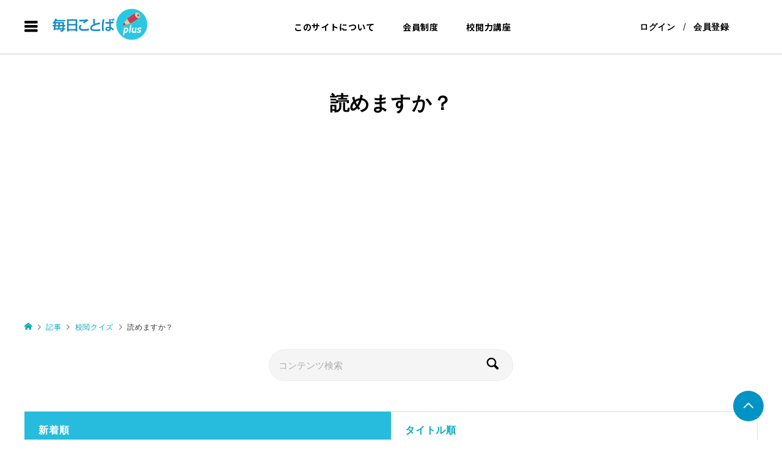

--- FILE ---
content_type: text/html; charset=utf-8
request_url: https://www.google.com/recaptcha/api2/anchor?ar=1&k=6LcTIsAcAAAAAMApxXtYQtz62kgF65xRhwZklzSt&co=aHR0cHM6Ly9zYWxvbi5tYWluaWNoaS1rb3RvYmEuanA6NDQz&hl=en&v=PoyoqOPhxBO7pBk68S4YbpHZ&size=invisible&badge=bottomleft&anchor-ms=20000&execute-ms=30000&cb=5clilo7nrm8z
body_size: 48854
content:
<!DOCTYPE HTML><html dir="ltr" lang="en"><head><meta http-equiv="Content-Type" content="text/html; charset=UTF-8">
<meta http-equiv="X-UA-Compatible" content="IE=edge">
<title>reCAPTCHA</title>
<style type="text/css">
/* cyrillic-ext */
@font-face {
  font-family: 'Roboto';
  font-style: normal;
  font-weight: 400;
  font-stretch: 100%;
  src: url(//fonts.gstatic.com/s/roboto/v48/KFO7CnqEu92Fr1ME7kSn66aGLdTylUAMa3GUBHMdazTgWw.woff2) format('woff2');
  unicode-range: U+0460-052F, U+1C80-1C8A, U+20B4, U+2DE0-2DFF, U+A640-A69F, U+FE2E-FE2F;
}
/* cyrillic */
@font-face {
  font-family: 'Roboto';
  font-style: normal;
  font-weight: 400;
  font-stretch: 100%;
  src: url(//fonts.gstatic.com/s/roboto/v48/KFO7CnqEu92Fr1ME7kSn66aGLdTylUAMa3iUBHMdazTgWw.woff2) format('woff2');
  unicode-range: U+0301, U+0400-045F, U+0490-0491, U+04B0-04B1, U+2116;
}
/* greek-ext */
@font-face {
  font-family: 'Roboto';
  font-style: normal;
  font-weight: 400;
  font-stretch: 100%;
  src: url(//fonts.gstatic.com/s/roboto/v48/KFO7CnqEu92Fr1ME7kSn66aGLdTylUAMa3CUBHMdazTgWw.woff2) format('woff2');
  unicode-range: U+1F00-1FFF;
}
/* greek */
@font-face {
  font-family: 'Roboto';
  font-style: normal;
  font-weight: 400;
  font-stretch: 100%;
  src: url(//fonts.gstatic.com/s/roboto/v48/KFO7CnqEu92Fr1ME7kSn66aGLdTylUAMa3-UBHMdazTgWw.woff2) format('woff2');
  unicode-range: U+0370-0377, U+037A-037F, U+0384-038A, U+038C, U+038E-03A1, U+03A3-03FF;
}
/* math */
@font-face {
  font-family: 'Roboto';
  font-style: normal;
  font-weight: 400;
  font-stretch: 100%;
  src: url(//fonts.gstatic.com/s/roboto/v48/KFO7CnqEu92Fr1ME7kSn66aGLdTylUAMawCUBHMdazTgWw.woff2) format('woff2');
  unicode-range: U+0302-0303, U+0305, U+0307-0308, U+0310, U+0312, U+0315, U+031A, U+0326-0327, U+032C, U+032F-0330, U+0332-0333, U+0338, U+033A, U+0346, U+034D, U+0391-03A1, U+03A3-03A9, U+03B1-03C9, U+03D1, U+03D5-03D6, U+03F0-03F1, U+03F4-03F5, U+2016-2017, U+2034-2038, U+203C, U+2040, U+2043, U+2047, U+2050, U+2057, U+205F, U+2070-2071, U+2074-208E, U+2090-209C, U+20D0-20DC, U+20E1, U+20E5-20EF, U+2100-2112, U+2114-2115, U+2117-2121, U+2123-214F, U+2190, U+2192, U+2194-21AE, U+21B0-21E5, U+21F1-21F2, U+21F4-2211, U+2213-2214, U+2216-22FF, U+2308-230B, U+2310, U+2319, U+231C-2321, U+2336-237A, U+237C, U+2395, U+239B-23B7, U+23D0, U+23DC-23E1, U+2474-2475, U+25AF, U+25B3, U+25B7, U+25BD, U+25C1, U+25CA, U+25CC, U+25FB, U+266D-266F, U+27C0-27FF, U+2900-2AFF, U+2B0E-2B11, U+2B30-2B4C, U+2BFE, U+3030, U+FF5B, U+FF5D, U+1D400-1D7FF, U+1EE00-1EEFF;
}
/* symbols */
@font-face {
  font-family: 'Roboto';
  font-style: normal;
  font-weight: 400;
  font-stretch: 100%;
  src: url(//fonts.gstatic.com/s/roboto/v48/KFO7CnqEu92Fr1ME7kSn66aGLdTylUAMaxKUBHMdazTgWw.woff2) format('woff2');
  unicode-range: U+0001-000C, U+000E-001F, U+007F-009F, U+20DD-20E0, U+20E2-20E4, U+2150-218F, U+2190, U+2192, U+2194-2199, U+21AF, U+21E6-21F0, U+21F3, U+2218-2219, U+2299, U+22C4-22C6, U+2300-243F, U+2440-244A, U+2460-24FF, U+25A0-27BF, U+2800-28FF, U+2921-2922, U+2981, U+29BF, U+29EB, U+2B00-2BFF, U+4DC0-4DFF, U+FFF9-FFFB, U+10140-1018E, U+10190-1019C, U+101A0, U+101D0-101FD, U+102E0-102FB, U+10E60-10E7E, U+1D2C0-1D2D3, U+1D2E0-1D37F, U+1F000-1F0FF, U+1F100-1F1AD, U+1F1E6-1F1FF, U+1F30D-1F30F, U+1F315, U+1F31C, U+1F31E, U+1F320-1F32C, U+1F336, U+1F378, U+1F37D, U+1F382, U+1F393-1F39F, U+1F3A7-1F3A8, U+1F3AC-1F3AF, U+1F3C2, U+1F3C4-1F3C6, U+1F3CA-1F3CE, U+1F3D4-1F3E0, U+1F3ED, U+1F3F1-1F3F3, U+1F3F5-1F3F7, U+1F408, U+1F415, U+1F41F, U+1F426, U+1F43F, U+1F441-1F442, U+1F444, U+1F446-1F449, U+1F44C-1F44E, U+1F453, U+1F46A, U+1F47D, U+1F4A3, U+1F4B0, U+1F4B3, U+1F4B9, U+1F4BB, U+1F4BF, U+1F4C8-1F4CB, U+1F4D6, U+1F4DA, U+1F4DF, U+1F4E3-1F4E6, U+1F4EA-1F4ED, U+1F4F7, U+1F4F9-1F4FB, U+1F4FD-1F4FE, U+1F503, U+1F507-1F50B, U+1F50D, U+1F512-1F513, U+1F53E-1F54A, U+1F54F-1F5FA, U+1F610, U+1F650-1F67F, U+1F687, U+1F68D, U+1F691, U+1F694, U+1F698, U+1F6AD, U+1F6B2, U+1F6B9-1F6BA, U+1F6BC, U+1F6C6-1F6CF, U+1F6D3-1F6D7, U+1F6E0-1F6EA, U+1F6F0-1F6F3, U+1F6F7-1F6FC, U+1F700-1F7FF, U+1F800-1F80B, U+1F810-1F847, U+1F850-1F859, U+1F860-1F887, U+1F890-1F8AD, U+1F8B0-1F8BB, U+1F8C0-1F8C1, U+1F900-1F90B, U+1F93B, U+1F946, U+1F984, U+1F996, U+1F9E9, U+1FA00-1FA6F, U+1FA70-1FA7C, U+1FA80-1FA89, U+1FA8F-1FAC6, U+1FACE-1FADC, U+1FADF-1FAE9, U+1FAF0-1FAF8, U+1FB00-1FBFF;
}
/* vietnamese */
@font-face {
  font-family: 'Roboto';
  font-style: normal;
  font-weight: 400;
  font-stretch: 100%;
  src: url(//fonts.gstatic.com/s/roboto/v48/KFO7CnqEu92Fr1ME7kSn66aGLdTylUAMa3OUBHMdazTgWw.woff2) format('woff2');
  unicode-range: U+0102-0103, U+0110-0111, U+0128-0129, U+0168-0169, U+01A0-01A1, U+01AF-01B0, U+0300-0301, U+0303-0304, U+0308-0309, U+0323, U+0329, U+1EA0-1EF9, U+20AB;
}
/* latin-ext */
@font-face {
  font-family: 'Roboto';
  font-style: normal;
  font-weight: 400;
  font-stretch: 100%;
  src: url(//fonts.gstatic.com/s/roboto/v48/KFO7CnqEu92Fr1ME7kSn66aGLdTylUAMa3KUBHMdazTgWw.woff2) format('woff2');
  unicode-range: U+0100-02BA, U+02BD-02C5, U+02C7-02CC, U+02CE-02D7, U+02DD-02FF, U+0304, U+0308, U+0329, U+1D00-1DBF, U+1E00-1E9F, U+1EF2-1EFF, U+2020, U+20A0-20AB, U+20AD-20C0, U+2113, U+2C60-2C7F, U+A720-A7FF;
}
/* latin */
@font-face {
  font-family: 'Roboto';
  font-style: normal;
  font-weight: 400;
  font-stretch: 100%;
  src: url(//fonts.gstatic.com/s/roboto/v48/KFO7CnqEu92Fr1ME7kSn66aGLdTylUAMa3yUBHMdazQ.woff2) format('woff2');
  unicode-range: U+0000-00FF, U+0131, U+0152-0153, U+02BB-02BC, U+02C6, U+02DA, U+02DC, U+0304, U+0308, U+0329, U+2000-206F, U+20AC, U+2122, U+2191, U+2193, U+2212, U+2215, U+FEFF, U+FFFD;
}
/* cyrillic-ext */
@font-face {
  font-family: 'Roboto';
  font-style: normal;
  font-weight: 500;
  font-stretch: 100%;
  src: url(//fonts.gstatic.com/s/roboto/v48/KFO7CnqEu92Fr1ME7kSn66aGLdTylUAMa3GUBHMdazTgWw.woff2) format('woff2');
  unicode-range: U+0460-052F, U+1C80-1C8A, U+20B4, U+2DE0-2DFF, U+A640-A69F, U+FE2E-FE2F;
}
/* cyrillic */
@font-face {
  font-family: 'Roboto';
  font-style: normal;
  font-weight: 500;
  font-stretch: 100%;
  src: url(//fonts.gstatic.com/s/roboto/v48/KFO7CnqEu92Fr1ME7kSn66aGLdTylUAMa3iUBHMdazTgWw.woff2) format('woff2');
  unicode-range: U+0301, U+0400-045F, U+0490-0491, U+04B0-04B1, U+2116;
}
/* greek-ext */
@font-face {
  font-family: 'Roboto';
  font-style: normal;
  font-weight: 500;
  font-stretch: 100%;
  src: url(//fonts.gstatic.com/s/roboto/v48/KFO7CnqEu92Fr1ME7kSn66aGLdTylUAMa3CUBHMdazTgWw.woff2) format('woff2');
  unicode-range: U+1F00-1FFF;
}
/* greek */
@font-face {
  font-family: 'Roboto';
  font-style: normal;
  font-weight: 500;
  font-stretch: 100%;
  src: url(//fonts.gstatic.com/s/roboto/v48/KFO7CnqEu92Fr1ME7kSn66aGLdTylUAMa3-UBHMdazTgWw.woff2) format('woff2');
  unicode-range: U+0370-0377, U+037A-037F, U+0384-038A, U+038C, U+038E-03A1, U+03A3-03FF;
}
/* math */
@font-face {
  font-family: 'Roboto';
  font-style: normal;
  font-weight: 500;
  font-stretch: 100%;
  src: url(//fonts.gstatic.com/s/roboto/v48/KFO7CnqEu92Fr1ME7kSn66aGLdTylUAMawCUBHMdazTgWw.woff2) format('woff2');
  unicode-range: U+0302-0303, U+0305, U+0307-0308, U+0310, U+0312, U+0315, U+031A, U+0326-0327, U+032C, U+032F-0330, U+0332-0333, U+0338, U+033A, U+0346, U+034D, U+0391-03A1, U+03A3-03A9, U+03B1-03C9, U+03D1, U+03D5-03D6, U+03F0-03F1, U+03F4-03F5, U+2016-2017, U+2034-2038, U+203C, U+2040, U+2043, U+2047, U+2050, U+2057, U+205F, U+2070-2071, U+2074-208E, U+2090-209C, U+20D0-20DC, U+20E1, U+20E5-20EF, U+2100-2112, U+2114-2115, U+2117-2121, U+2123-214F, U+2190, U+2192, U+2194-21AE, U+21B0-21E5, U+21F1-21F2, U+21F4-2211, U+2213-2214, U+2216-22FF, U+2308-230B, U+2310, U+2319, U+231C-2321, U+2336-237A, U+237C, U+2395, U+239B-23B7, U+23D0, U+23DC-23E1, U+2474-2475, U+25AF, U+25B3, U+25B7, U+25BD, U+25C1, U+25CA, U+25CC, U+25FB, U+266D-266F, U+27C0-27FF, U+2900-2AFF, U+2B0E-2B11, U+2B30-2B4C, U+2BFE, U+3030, U+FF5B, U+FF5D, U+1D400-1D7FF, U+1EE00-1EEFF;
}
/* symbols */
@font-face {
  font-family: 'Roboto';
  font-style: normal;
  font-weight: 500;
  font-stretch: 100%;
  src: url(//fonts.gstatic.com/s/roboto/v48/KFO7CnqEu92Fr1ME7kSn66aGLdTylUAMaxKUBHMdazTgWw.woff2) format('woff2');
  unicode-range: U+0001-000C, U+000E-001F, U+007F-009F, U+20DD-20E0, U+20E2-20E4, U+2150-218F, U+2190, U+2192, U+2194-2199, U+21AF, U+21E6-21F0, U+21F3, U+2218-2219, U+2299, U+22C4-22C6, U+2300-243F, U+2440-244A, U+2460-24FF, U+25A0-27BF, U+2800-28FF, U+2921-2922, U+2981, U+29BF, U+29EB, U+2B00-2BFF, U+4DC0-4DFF, U+FFF9-FFFB, U+10140-1018E, U+10190-1019C, U+101A0, U+101D0-101FD, U+102E0-102FB, U+10E60-10E7E, U+1D2C0-1D2D3, U+1D2E0-1D37F, U+1F000-1F0FF, U+1F100-1F1AD, U+1F1E6-1F1FF, U+1F30D-1F30F, U+1F315, U+1F31C, U+1F31E, U+1F320-1F32C, U+1F336, U+1F378, U+1F37D, U+1F382, U+1F393-1F39F, U+1F3A7-1F3A8, U+1F3AC-1F3AF, U+1F3C2, U+1F3C4-1F3C6, U+1F3CA-1F3CE, U+1F3D4-1F3E0, U+1F3ED, U+1F3F1-1F3F3, U+1F3F5-1F3F7, U+1F408, U+1F415, U+1F41F, U+1F426, U+1F43F, U+1F441-1F442, U+1F444, U+1F446-1F449, U+1F44C-1F44E, U+1F453, U+1F46A, U+1F47D, U+1F4A3, U+1F4B0, U+1F4B3, U+1F4B9, U+1F4BB, U+1F4BF, U+1F4C8-1F4CB, U+1F4D6, U+1F4DA, U+1F4DF, U+1F4E3-1F4E6, U+1F4EA-1F4ED, U+1F4F7, U+1F4F9-1F4FB, U+1F4FD-1F4FE, U+1F503, U+1F507-1F50B, U+1F50D, U+1F512-1F513, U+1F53E-1F54A, U+1F54F-1F5FA, U+1F610, U+1F650-1F67F, U+1F687, U+1F68D, U+1F691, U+1F694, U+1F698, U+1F6AD, U+1F6B2, U+1F6B9-1F6BA, U+1F6BC, U+1F6C6-1F6CF, U+1F6D3-1F6D7, U+1F6E0-1F6EA, U+1F6F0-1F6F3, U+1F6F7-1F6FC, U+1F700-1F7FF, U+1F800-1F80B, U+1F810-1F847, U+1F850-1F859, U+1F860-1F887, U+1F890-1F8AD, U+1F8B0-1F8BB, U+1F8C0-1F8C1, U+1F900-1F90B, U+1F93B, U+1F946, U+1F984, U+1F996, U+1F9E9, U+1FA00-1FA6F, U+1FA70-1FA7C, U+1FA80-1FA89, U+1FA8F-1FAC6, U+1FACE-1FADC, U+1FADF-1FAE9, U+1FAF0-1FAF8, U+1FB00-1FBFF;
}
/* vietnamese */
@font-face {
  font-family: 'Roboto';
  font-style: normal;
  font-weight: 500;
  font-stretch: 100%;
  src: url(//fonts.gstatic.com/s/roboto/v48/KFO7CnqEu92Fr1ME7kSn66aGLdTylUAMa3OUBHMdazTgWw.woff2) format('woff2');
  unicode-range: U+0102-0103, U+0110-0111, U+0128-0129, U+0168-0169, U+01A0-01A1, U+01AF-01B0, U+0300-0301, U+0303-0304, U+0308-0309, U+0323, U+0329, U+1EA0-1EF9, U+20AB;
}
/* latin-ext */
@font-face {
  font-family: 'Roboto';
  font-style: normal;
  font-weight: 500;
  font-stretch: 100%;
  src: url(//fonts.gstatic.com/s/roboto/v48/KFO7CnqEu92Fr1ME7kSn66aGLdTylUAMa3KUBHMdazTgWw.woff2) format('woff2');
  unicode-range: U+0100-02BA, U+02BD-02C5, U+02C7-02CC, U+02CE-02D7, U+02DD-02FF, U+0304, U+0308, U+0329, U+1D00-1DBF, U+1E00-1E9F, U+1EF2-1EFF, U+2020, U+20A0-20AB, U+20AD-20C0, U+2113, U+2C60-2C7F, U+A720-A7FF;
}
/* latin */
@font-face {
  font-family: 'Roboto';
  font-style: normal;
  font-weight: 500;
  font-stretch: 100%;
  src: url(//fonts.gstatic.com/s/roboto/v48/KFO7CnqEu92Fr1ME7kSn66aGLdTylUAMa3yUBHMdazQ.woff2) format('woff2');
  unicode-range: U+0000-00FF, U+0131, U+0152-0153, U+02BB-02BC, U+02C6, U+02DA, U+02DC, U+0304, U+0308, U+0329, U+2000-206F, U+20AC, U+2122, U+2191, U+2193, U+2212, U+2215, U+FEFF, U+FFFD;
}
/* cyrillic-ext */
@font-face {
  font-family: 'Roboto';
  font-style: normal;
  font-weight: 900;
  font-stretch: 100%;
  src: url(//fonts.gstatic.com/s/roboto/v48/KFO7CnqEu92Fr1ME7kSn66aGLdTylUAMa3GUBHMdazTgWw.woff2) format('woff2');
  unicode-range: U+0460-052F, U+1C80-1C8A, U+20B4, U+2DE0-2DFF, U+A640-A69F, U+FE2E-FE2F;
}
/* cyrillic */
@font-face {
  font-family: 'Roboto';
  font-style: normal;
  font-weight: 900;
  font-stretch: 100%;
  src: url(//fonts.gstatic.com/s/roboto/v48/KFO7CnqEu92Fr1ME7kSn66aGLdTylUAMa3iUBHMdazTgWw.woff2) format('woff2');
  unicode-range: U+0301, U+0400-045F, U+0490-0491, U+04B0-04B1, U+2116;
}
/* greek-ext */
@font-face {
  font-family: 'Roboto';
  font-style: normal;
  font-weight: 900;
  font-stretch: 100%;
  src: url(//fonts.gstatic.com/s/roboto/v48/KFO7CnqEu92Fr1ME7kSn66aGLdTylUAMa3CUBHMdazTgWw.woff2) format('woff2');
  unicode-range: U+1F00-1FFF;
}
/* greek */
@font-face {
  font-family: 'Roboto';
  font-style: normal;
  font-weight: 900;
  font-stretch: 100%;
  src: url(//fonts.gstatic.com/s/roboto/v48/KFO7CnqEu92Fr1ME7kSn66aGLdTylUAMa3-UBHMdazTgWw.woff2) format('woff2');
  unicode-range: U+0370-0377, U+037A-037F, U+0384-038A, U+038C, U+038E-03A1, U+03A3-03FF;
}
/* math */
@font-face {
  font-family: 'Roboto';
  font-style: normal;
  font-weight: 900;
  font-stretch: 100%;
  src: url(//fonts.gstatic.com/s/roboto/v48/KFO7CnqEu92Fr1ME7kSn66aGLdTylUAMawCUBHMdazTgWw.woff2) format('woff2');
  unicode-range: U+0302-0303, U+0305, U+0307-0308, U+0310, U+0312, U+0315, U+031A, U+0326-0327, U+032C, U+032F-0330, U+0332-0333, U+0338, U+033A, U+0346, U+034D, U+0391-03A1, U+03A3-03A9, U+03B1-03C9, U+03D1, U+03D5-03D6, U+03F0-03F1, U+03F4-03F5, U+2016-2017, U+2034-2038, U+203C, U+2040, U+2043, U+2047, U+2050, U+2057, U+205F, U+2070-2071, U+2074-208E, U+2090-209C, U+20D0-20DC, U+20E1, U+20E5-20EF, U+2100-2112, U+2114-2115, U+2117-2121, U+2123-214F, U+2190, U+2192, U+2194-21AE, U+21B0-21E5, U+21F1-21F2, U+21F4-2211, U+2213-2214, U+2216-22FF, U+2308-230B, U+2310, U+2319, U+231C-2321, U+2336-237A, U+237C, U+2395, U+239B-23B7, U+23D0, U+23DC-23E1, U+2474-2475, U+25AF, U+25B3, U+25B7, U+25BD, U+25C1, U+25CA, U+25CC, U+25FB, U+266D-266F, U+27C0-27FF, U+2900-2AFF, U+2B0E-2B11, U+2B30-2B4C, U+2BFE, U+3030, U+FF5B, U+FF5D, U+1D400-1D7FF, U+1EE00-1EEFF;
}
/* symbols */
@font-face {
  font-family: 'Roboto';
  font-style: normal;
  font-weight: 900;
  font-stretch: 100%;
  src: url(//fonts.gstatic.com/s/roboto/v48/KFO7CnqEu92Fr1ME7kSn66aGLdTylUAMaxKUBHMdazTgWw.woff2) format('woff2');
  unicode-range: U+0001-000C, U+000E-001F, U+007F-009F, U+20DD-20E0, U+20E2-20E4, U+2150-218F, U+2190, U+2192, U+2194-2199, U+21AF, U+21E6-21F0, U+21F3, U+2218-2219, U+2299, U+22C4-22C6, U+2300-243F, U+2440-244A, U+2460-24FF, U+25A0-27BF, U+2800-28FF, U+2921-2922, U+2981, U+29BF, U+29EB, U+2B00-2BFF, U+4DC0-4DFF, U+FFF9-FFFB, U+10140-1018E, U+10190-1019C, U+101A0, U+101D0-101FD, U+102E0-102FB, U+10E60-10E7E, U+1D2C0-1D2D3, U+1D2E0-1D37F, U+1F000-1F0FF, U+1F100-1F1AD, U+1F1E6-1F1FF, U+1F30D-1F30F, U+1F315, U+1F31C, U+1F31E, U+1F320-1F32C, U+1F336, U+1F378, U+1F37D, U+1F382, U+1F393-1F39F, U+1F3A7-1F3A8, U+1F3AC-1F3AF, U+1F3C2, U+1F3C4-1F3C6, U+1F3CA-1F3CE, U+1F3D4-1F3E0, U+1F3ED, U+1F3F1-1F3F3, U+1F3F5-1F3F7, U+1F408, U+1F415, U+1F41F, U+1F426, U+1F43F, U+1F441-1F442, U+1F444, U+1F446-1F449, U+1F44C-1F44E, U+1F453, U+1F46A, U+1F47D, U+1F4A3, U+1F4B0, U+1F4B3, U+1F4B9, U+1F4BB, U+1F4BF, U+1F4C8-1F4CB, U+1F4D6, U+1F4DA, U+1F4DF, U+1F4E3-1F4E6, U+1F4EA-1F4ED, U+1F4F7, U+1F4F9-1F4FB, U+1F4FD-1F4FE, U+1F503, U+1F507-1F50B, U+1F50D, U+1F512-1F513, U+1F53E-1F54A, U+1F54F-1F5FA, U+1F610, U+1F650-1F67F, U+1F687, U+1F68D, U+1F691, U+1F694, U+1F698, U+1F6AD, U+1F6B2, U+1F6B9-1F6BA, U+1F6BC, U+1F6C6-1F6CF, U+1F6D3-1F6D7, U+1F6E0-1F6EA, U+1F6F0-1F6F3, U+1F6F7-1F6FC, U+1F700-1F7FF, U+1F800-1F80B, U+1F810-1F847, U+1F850-1F859, U+1F860-1F887, U+1F890-1F8AD, U+1F8B0-1F8BB, U+1F8C0-1F8C1, U+1F900-1F90B, U+1F93B, U+1F946, U+1F984, U+1F996, U+1F9E9, U+1FA00-1FA6F, U+1FA70-1FA7C, U+1FA80-1FA89, U+1FA8F-1FAC6, U+1FACE-1FADC, U+1FADF-1FAE9, U+1FAF0-1FAF8, U+1FB00-1FBFF;
}
/* vietnamese */
@font-face {
  font-family: 'Roboto';
  font-style: normal;
  font-weight: 900;
  font-stretch: 100%;
  src: url(//fonts.gstatic.com/s/roboto/v48/KFO7CnqEu92Fr1ME7kSn66aGLdTylUAMa3OUBHMdazTgWw.woff2) format('woff2');
  unicode-range: U+0102-0103, U+0110-0111, U+0128-0129, U+0168-0169, U+01A0-01A1, U+01AF-01B0, U+0300-0301, U+0303-0304, U+0308-0309, U+0323, U+0329, U+1EA0-1EF9, U+20AB;
}
/* latin-ext */
@font-face {
  font-family: 'Roboto';
  font-style: normal;
  font-weight: 900;
  font-stretch: 100%;
  src: url(//fonts.gstatic.com/s/roboto/v48/KFO7CnqEu92Fr1ME7kSn66aGLdTylUAMa3KUBHMdazTgWw.woff2) format('woff2');
  unicode-range: U+0100-02BA, U+02BD-02C5, U+02C7-02CC, U+02CE-02D7, U+02DD-02FF, U+0304, U+0308, U+0329, U+1D00-1DBF, U+1E00-1E9F, U+1EF2-1EFF, U+2020, U+20A0-20AB, U+20AD-20C0, U+2113, U+2C60-2C7F, U+A720-A7FF;
}
/* latin */
@font-face {
  font-family: 'Roboto';
  font-style: normal;
  font-weight: 900;
  font-stretch: 100%;
  src: url(//fonts.gstatic.com/s/roboto/v48/KFO7CnqEu92Fr1ME7kSn66aGLdTylUAMa3yUBHMdazQ.woff2) format('woff2');
  unicode-range: U+0000-00FF, U+0131, U+0152-0153, U+02BB-02BC, U+02C6, U+02DA, U+02DC, U+0304, U+0308, U+0329, U+2000-206F, U+20AC, U+2122, U+2191, U+2193, U+2212, U+2215, U+FEFF, U+FFFD;
}

</style>
<link rel="stylesheet" type="text/css" href="https://www.gstatic.com/recaptcha/releases/PoyoqOPhxBO7pBk68S4YbpHZ/styles__ltr.css">
<script nonce="jx8iO3q6OmygKmwvfRBTVg" type="text/javascript">window['__recaptcha_api'] = 'https://www.google.com/recaptcha/api2/';</script>
<script type="text/javascript" src="https://www.gstatic.com/recaptcha/releases/PoyoqOPhxBO7pBk68S4YbpHZ/recaptcha__en.js" nonce="jx8iO3q6OmygKmwvfRBTVg">
      
    </script></head>
<body><div id="rc-anchor-alert" class="rc-anchor-alert"></div>
<input type="hidden" id="recaptcha-token" value="[base64]">
<script type="text/javascript" nonce="jx8iO3q6OmygKmwvfRBTVg">
      recaptcha.anchor.Main.init("[\x22ainput\x22,[\x22bgdata\x22,\x22\x22,\[base64]/[base64]/[base64]/KE4oMTI0LHYsdi5HKSxMWihsLHYpKTpOKDEyNCx2LGwpLFYpLHYpLFQpKSxGKDE3MSx2KX0scjc9ZnVuY3Rpb24obCl7cmV0dXJuIGx9LEM9ZnVuY3Rpb24obCxWLHYpe04odixsLFYpLFZbYWtdPTI3OTZ9LG49ZnVuY3Rpb24obCxWKXtWLlg9KChWLlg/[base64]/[base64]/[base64]/[base64]/[base64]/[base64]/[base64]/[base64]/[base64]/[base64]/[base64]\\u003d\x22,\[base64]\x22,\[base64]/DjsKWw4fDuMK+wofCoBvCuArCuHVhIFzDvR/ChADCrcOBMcKgREw/JUjCsMOIPUvDuMO+w7HDrcOrHTI/wrnDlQDDnsKyw65pw6cOFsKfC8KqcMK6NTnDgk3Cg8O0JE5pw4Npwqt8wpvDulsDWlc/F8OPw7FNXT/CncKQf8KCB8Kfw6B7w7PDvBDCvlnChQPDtMKVLcKhF2prJzJadcKvLMOgEcONKXQRw7PCuG/DqcOmZsKVwpnCt8O9wqpsRsKYwp3CswHCgMKRwq3CuQtrwptVw4zCvsKxw4PChH3DmyUMwqvCrcK7w5wcwpXDlCMOwrDCr3JZNsOiIsO3w4dTw7d2w57CvcOUAAlRw4hPw73CqErDgFvDmk/Dg2wUw4diYsKlX3/DjBEMZXIBfcKUwpLCoRB1w4/DnsOfw4zDhFFJJVUQw4jDskjDl1s/CjlrXsKXwo0KasOkw6zDihsGPsOkwqvCo8KbV8OPCcOtwoZaZ8OVEwg6RMOGw6XCicKtwpV7w5Uca27CtQXDm8KQw6bDoMO/[base64]/CnjzCi1XCqiB4DsKaWMO6AVDDp8KIwpfDtMK6cSzCj3U6CMOxC8OFwrRGw6zCk8OgGMKjw6TCqAfCog/Cq0URXsKGVTMmw7XCsRxGa8O4wqbChUPDmTwcwpN0wr0zL0/CtkDDlHXDvgfDs0zDkTHClMOwwpIdw49ew4bCgllUwr1XwrPCjmHCq8Khw7rDhsOhXsOYwr1tNw9uwrrCosOyw4E5w7fCiMKPESDDsBDDo0PCrMOlZ8O+w5h1w7h6wq5tw40lw78Lw7bDm8KsbcO0wp/DuMKkR8KWc8K7P8KkIcOnw4DCt1gKw64Owo0+wo/DhnrDv03CqhrDmGfDojrCmjoKV1wBwpHCmQ/DkMKQNS4SCTnDscKoeSPDtTXDohXDosK+w6LDj8K8EU3DixcJwoMZw7ZkwoRYwo5xXsKBKE9eEVHCjMKPw4FVw54ALcOPwoZpw7bDtkXDiMKbVcOFw6PCkMKnJcKSwqLCisOkdsOuRMKjw7rDvMKcwrgSw5cowrXDjmllwpzCpjLDgsKEwpBzw7/CoMOiXU3CksOtRi/CmV7Cq8KkPQHCq8K0w7bDnlQSwoYvw4FkGcKDNX9pTRAcw5JTwp7DizM6QsKVTcKlQ8ODw5PCjMOJKC3CrsOPXcKkMsKmwrk/[base64]/Cp3EkS8O5w5Zsw5cLKBYSw7rDvcK6ecO2acK3wqxZwo7DpEvDisKqexvDkTrChsOGwqBXMzLDtnZBwqtRw40KKGrDlMOEw4owBEbClsK9UATDnF4+wp/CgDnDtW/DpAgWwrPDigrDhDV1DyJIw4XCjQfCtsKUcRFORsONJXrCj8Omwq/DihPCmsKkf2lWw4puwqRWXwbCmSzDtcOpw74iw7TCqDTDmBpbwr/DmiFhInsywqoKwonCqsOJw7Yxw5VgQsOVMF0UICgaYirChsKBw7ZMwoodw5DChcOiKsKPLMOMCGnDv2TDicOkeSESE30Ow4tUBnnCjsKMX8KTwpzDplXCsMK0wpnDisK+wqPDtDnCjMKLU1DDnMKAwqTDr8Kew5nDpsOsCz/Cjm3Dr8OZw4fCl8OwRcK2woPDhkBKfxUIWMO2L05SFMKyM8OnCWNXwoXCsMO2KMKXAkxhw4TCg1Qow55BN8OtwqPDuHg3w4d5UsKJw5zDusOxw7jDlsOMUMKGWEUWUAXCpcOGw6Qsw4wxSnlww4bDgF/CgcKoworChcK3wq7Ch8OCw4oVe8KNBVzDrBvCh8OSw5luRsO8HRHDtwvDmMOdw67DrMKvZWTCocKvHQvCsFAifsO2woHDiMKjw7YiFGdbTk3CgMK/w4oTdMOGM1LDg8KOaG/Cj8O5w5N3YMK/McKUe8K4JsKZwoJRwq7CkSQ9wolqw5nDvTJuwozCvkAdwozDkVVrIMOqwptWw5XDu1DCsWEfwpbCmMOJw4jCt8K6w6NiI3tQTGPChzJve8KQT1rDtsKxTydSZcOtwpozJA8FX8Orw67DvzzDvMODdcOxXcO3BMKRw75ddiEZdSoZZShRwovDlUUzPCt6w7JOw70/[base64]/[base64]/[base64]/[base64]/DiCElRxQQw751T8OoHMKzwrXCrF7Cj0LCjcK/bsKdLgJRbh0+w6DDpsKAw6vCo19IfATDiEV8DMOaRDp1fgHDikLDjTshwqgiwrk8ZcKzw6RGw4oYwoBzfsOedEU1MDfCk2rCqzs9URspfjPCuMKtw58/wpPDkcOCw5gtwqHDr8Kvbxkjwp3DpxLCu381QcOHfsOUwqnCosKIw7HDrcO1WQ/CmsOxRSrDlS9Be3Bhwqp3wqlgw6nCh8KGwrjCvMKMw5YOTi3Cr1QJw7bCi8KudDdgw4Raw6ECw4HClMKNw5nDoMOweyx0wosqwqlsWBTCgcKDw7sowoIiwrtLUzDDlsKzMBEuMSHClsOJT8OuwpDDvcKGaMKaw4Z6M8KwwqRPwp/CgcKYC1Nrwq5ww4d8wpVJw67DksK9DMKjwoZYJgbCnEhYw5UzcUAcwokewqbDssK8wofCksODw74Iw4NFMHrCu8KEwq/DvD/Dh8OTbsORw5bCvcKvDcKPLcOpUXbDrMKPTGjDu8K2CsOzRE7ChcOYScOuw7hUQcKDw5fCtVExwqg2RggbwoLDjGXDlMObwp3DhMKOHSsvw7zDmsOnwo3CpHfCnCJdwpNRU8OhYcOowoPCucK8wpbCsELCksOYecKeHcKowq/[base64]/[base64]/CqQYuXsKkwoFtCTHCusO6wpLDgwbCp8OQw4XDuRh1DATChBvDusKHw6dsw6nCgXdowprDiGALw6vDj0IeI8K6dsO4fMKcwrEIw5XDtsOXb2PDsyvCjhLCnWLCrkrDpHvDplTDtsKoQ8KKKMK/[base64]/[base64]/DgXMvw4LDi296Ww7Dk2vCrsKDwqDDt8Obw7ddDAN7w4PChsOkQMK7w5ZewrnCmsOhw5vDgMK2EMOawrvCiUsNw70HdiEUw4gABsOccxJzw5towqvDr1xiw7LCg8KGRCcoeV/CihbCl8OKw5HCl8KGwpBwLm5nwqXDpSTCqcKyfGlUwo/CuMKlw6ITEx4MwrLDmwHDnsONwo8RHcKQfMKNw6PDqS/[base64]/CpsO7w4DDo8Kaw43Do3TDqcKwwqRGfztpwoM3w4ZAQljCqsOJw5Qpw6h6byDDq8K9PcKQQl9jwoBsN1HCvMK/[base64]/CnA9yIcOqwpHCn8ORPcOUwo0zwoXCmRgqw6wJT8Kfw5fCt8OuesKAGD/CujwhSR9AdwvCvULCl8K9a3sNwpnDqydUwqDDjMOVwqjCusOYX2vCmArCsBfCrkMXMcOBKk06woLCjMKbUcKAX0s2ZcKbw4cVw5vDlcOrTMKLaGTDjjnCp8KWEcOQJMKAw5Q6wqTCky8OTMKUw4o5wohuwq51w5lTw7g3wpDDpcOve1fDinVQUCfCqH/CoQE4dXkYwpELw47DkMO8wph1ScK+EER5GMOiD8KxBMKCwqFyw4hUR8OeXG5uwoDCjMO2wp7DpmhPVXvCtjF5IsKiWWnCn0DCrX/CqMKSSsOFw5/Cm8O0XcO8RXXChsOVwqFkw5ALesOVwq/Dph3CmcO7bCl9wpICwr/Cvw/[base64]/cWTDkMKIIW3Cg8KdKsOiw6NjA1zCmDEvVDDCkzNZwot2w4TCvWQ0wpc/HsOpDVYcQMKUw4wHwooPCVVrX8ORw4I7QMOvUcKOecKoVy3CvsO4w7R7w7PCjMOyw6zDqsOVeyHDncKHFcOQMsKnIXbDlDnDiMOawoDCq8Oxwp1KwpjDlsOlwrzCssO/[base64]/[base64]/w51PKcOlw5N4EMKNPMOtwpYqw4nCsVU0JcKRGsKqL0TDkcOaesOWw7rCjx0iN3xABG4QLDU4w4/DkypfacOWw4rDjcOow5LDrcOXOMOlwoLDqsKxw43DsA15ZMO6aDbDiMOSw5VRw5vDu8OvDcKVaQbCgQDCmXB1wrrCosK1w4VgbkEnIsODEE7CmcOnwrrDtFxhfcOUZHnDm1Vvw6/CncK8STzDom1TwpPDjxzDgXYKJW3Cqk4rXSJQFsKsw7bCg2vDu8OOB0EOwq46wqrChxtdB8K9HV/DvA04wrLCqFQZQcOqw6bCnjhuYzXCqcK8RTQOZF7ClUxrwowJw7w3WFtiw60jJMKfL8KLNHcvKF17wojDmsKBT2TDiBwADQDDp3tEb8K4CcKVw6BVXX1owp5ew7LCnx3Ds8Kywql6dUfDkcKCVi/CpgIiw5MsEic1Gydfwp7DqMObw6XCn8Ksw4/DoWDCtwBhMMO8w4BLSMKaMEPDonpzwoXCr8KCwrzDh8OCw5zDoTbDkS/DicObwpcHwobCmMO5fENQYsKmw7/DjW7DuWfCkxLCk8KeP1ZuPUQkWkEdw54Mw4dVwofCnsKwwpByw6HDl1/Cg2rDsjhrPMK3EwdCBcKJFMKxwqbDkMKjWBZyw7jDvcKVwrxJw4PCr8KnaUjDk8KASgvDrDpjwp0uHsKrZElbwqQ/[base64]/[base64]/w77CrWLCucOqKMKmOMOrdzDCiMKsbcKuGnJRwotiw6PDnl7CiMOFwrNIw7gOAmpaw6DCucKqwrrDmsKqwq/DtsKowrEjwqRBLsKuXcOFw6zCusK3w5DDvMKxwqMxw5XDuC9sR24OUMO1w7IKw4DCri3CpgTDpcKBwqnDqBLCr8O2wptXwpjDjW7DqmAbw5V7JcKPTsKzRFDDnMKAwr5IJcKFc00+dsKCw45tw5vCnwDDrMO/w4AZJEx8w6Y5UTJTw6FWdMO/I3TCncKyVnfDmsK+C8KtIjXDpgPCjcOZwqPCkMKYIxBqw6h9wo5sBXljPMOmOsOOwq/CvcOYKnbDnsOjwosfwp0dw4tZwrvCkcKtfcObwpvDrTLDmDLCqcOtFsK4GCZJw7XDucK9wo7CjBRiwrrCucK0w60XEsOvG8OzPcORThZbScODw6DCvlUlRcOacncSfD3CkGTDk8KlEVNDw7LDpVxcwpZgNA/DpiIuwrnDsAHCrXQlY2ZmwqPCvl1UHMOvwqAowq3DpQUrwrLCmDZcQcOhfsKTMsOeBMOTaWvDsA1Bw5fDnRTDoChDacK6w7kqwpTDjMO/[base64]/ekx0w6PCs8OyEW7CisOiHMKMD8OewppHw5xKX8KCw4PDq8OFfMOfBivCgmXCpMOrwp0kwqpww7VZw6rCmF/Dv2vCrCXChmrDgcO1e8OGwqDCjsO4wo3Ch8OHw5LDthEiN8OqJHnDlgpqw4PCiH1Ewqd8Fn7Cgj/CmVnCnMOFSsOiCsO1UMOjWx1THGprwrd/FsKew6XCpSA9w5QGw5XDicKTeMKTw6VUw7LDvh3CsxQmIwbDonDCsAIXw7dBw5R+VkfCi8O4wpLCpMKLw5Epw5jDvcOXw4JowrkHCcOQd8OnLMKwasOxw6jCl8OGw4zDj8K2Ils1dCt/[base64]/CsD8KwoEYw7xhJk3CtcOjPcKyw6suwrDCvcKDw4PCnWfDrcK2aMOFw4DDgMKYHMOewozCt0/DrMORF3/DiGIDZsOTwpPCpMK9Bw9/wqBqw7kvPlgeQsKLwrnDpcKAwrjCvlHDksKGw65IZT7ChMK9OcKywojCq3tNw7/[base64]/PcKIM8OSwpxoUTDDuSPDtBDDgMKUK1nDm8KhwqjCtDoLw6PCrcOyQijCmSRbQ8KOYA/Dt2AtN0VxEMOnHmU4fUfDiG/DiWzDuMKRw5/CpsO4QMOiO3TDosKhZRVNIsKYwotEOivDn0JuNMKmw4HCtMOqRMOWwqDCpiHCpsOMw61PwrrDhSbCkMKqw4Jnw6g/[base64]/DjsKqYsOIRC/Cok1IAzFVBFHChW0kFSvDi8ObFw8Pw7phw6QQBVJvQMKwwpHDvxDChMOxeC3CssKrKlUnwptXwo5PUMKpMsOxwpw3wr7CncK/w7M6wqBwwpE0NiLDti7Cp8KJI1dWw4bCthXCnsK9w48XIsOFwpfChF00UsKiDW/Ct8OnCsOYw5s0w5l6wpxrw7kgYsOvQSpKw7Ruw63DqcOYTlJvw5jCrk1AGsKsw5vCl8KCw7MYV13Cm8KrUcOLRzPDkhrDi2zCn8KnOQLDqDvCqmvDmsKOwpnCkVwdOnUjez8FdMKbPMK+w4LCtX/[base64]/CkMOkwrvDujHCjWLCmcOpw5/DicK1SsKiwph2KUkDXGjCk0XCunJ+w57DicONfSwwEsKcwqHCokLClAx/wqrCoUNWa8KRLV3CmCHCvsKwKMO+BxXDg8OHWcKaO8Ojw7jDjCA7JTHDtH8Zwqh4wq/DgcKhbMKZSsK4H8ORw47Dl8Ozw5BSw74Fw73DgkvClBQ9fEd5w6Ibw5rCsjl/[base64]/Dn8OUOA95P2onUsKPwrIMNGtewpl/FibCt1ZrAjpGX1VKe3zDh8OEwrrCiMOFY8O/QEvCkj3DmsKDUsK/woHDimoaCDAJw5jDmcOsYnfDgcKXwrZJdsO+w6RCwpDCoRLDlsO5fB1cBjYOa8Ksb3Ukw6jCix/DiHjDnGjCs8Osw7TDhnV1QBUbwoXDvXFwwphRw64UMMOUbirDtcK7dsOqwrRkb8OQw4HCosOzWXvCvsKdwp13w5rCmcO4aCAACsKywqHCuMKgwqkgMgpsCBJFwpHCmsKXw7rDlMKxXMOYO8OkwovCncOZVWdcwqt2w7lrDgtUw6PCvTfCnBsRRsO/[base64]/[base64]/XsOyLmTCrx3CvThJw4DDrMKfwoHCqMKkw5DCliXCq2PDv8KtWMKSw6PCusKOE8Kyw4LCkwhdwo0rMcOLw7ciwrFhwqzCosKlFsKIwpxrwpgnZCvDhsObwrPDvCVdwr/Dt8K6DsOWwqYgwpvDvy/CrsK6wozDv8KTL0bCly7DnsOZwrkYwoLCosO8wqtGwo9rUFHDuxrCikXCtcKLH8O0w5gBCzrDkMOxwqoOKDrDpMKqw5/CgyLCo8OOwoXDssOnUjl+TsKVVFPCt8OZwqE9NMK/wo14wrc8w5DCjMOvKV/CqMKzRAkDZcOOwrdVO0kzMULCiV7DrXMLwolXwqt0OTYcAcO3w5gnLXDCqiHDlTcZw6F1AG/Cm8Oze27Du8KQVGHCnMKcwqZRFHdxaiokDSjChcOqw7rCm1XCscOTUMOCwqM9woAJUsONwpgkwrXCnMKaM8KJw5QJwpB/[base64]/wq/ChcKUw6FYw5cbZcKSwqHDkMKiESlnRcOPM8KbOcKtw6UrQ0sCwo94w5traBxfL3fDiXZnA8KnbnQjdWh8w5h7L8K/w7jCs8O4KiEuw5tnJMKDKsKDwrpnRQLClTRpIsOpahfCqMOKUsOBw5MGfsKswp7DnCA7wqwOw6RNMcKXByrCrMO8NcKbwr/Di8O+wq4aR0HCkAvDkyYowpkuw6/CisK+RUjDvsOqbFTDoMOeWMKIfiTCtilfw5JGwqzCqGdzDMOYLEV0wpsYbMKBwpDDjEXClmnDmhvCrsOowr/DjMKZV8O7cFIBw51UZ016SsOiYE/DvcKWBcK2w4I9BiHDjx08QhrDscOVw6gGbMKsTDN5w7Uxwr0IwoxAw4TCvU7CuMKwBxsRU8O+R8KrYMK8ZhV1wqbDlR1Sw6szG1fCs8Omw6YicUErw6kHwr/Cl8KQDcKhLgw+W1PChMOKZsObdcOdXSodB33CtsKzX8Okw4vDmzDDlX5HI1LDsTA9Xm0Ww6HDmznCjznDiUHCosOIwpDDkMOXF8OEJ8OwwqZwWUBxfMKEw6HCssKRU8OxC11+bMO/wrFHwrbDjmlYwqbDn8K/wqYywpNOw4LClg7DsVnDpWDCsMKkR8KufhVCwqXDgmfDlikPCXbCoDzDs8K9woHDo8OBYWtswprDt8Kob0rCnMOAw7lIw7FLe8KpcMKMJcKxwqkKQcO8w5d1w5zDgXVADCk2EMOiw4sbasObQXwML0YpcMOwYcOxwo0bw7oqwq9/d8K4GMK4JcOwe2LCoSFlw5tfw7PCkMKvTjMSU8O8wrcyIAbDm2zDtHvDswQQcTfConxscMKgBsOwcH/CuMOkwrzChGbCosOnw7I7KWlrw44vw7jCvmxPw4DDu1kMIBvDrMKDNSlGw4Nowqo2w4/[base64]/[base64]/Dk0s/[base64]/CtwrDo8KGwqjDn8K/diF0KMOCwr1UV2Miw5jDjDsLXMK1w4DCsMKfCErDrW5wRgDDgjHDt8K7w4rCm1jCisOFw4fDqW3Cgh7DnEEKY8OgT2U5HETDlTJUaUMRwrXCu8KnDXl1KSrCoMOGwqcDBiISehnCtMKbwqHDhsKww73ChFnCocO8w4/CmH5AwqrDp8OiwqPDtcKGem3DpsK5w50zw6EQw4fDkcOFw4Uow7FIFy9+OMOXHDHDnCzCrMOTc8OFaMK8wpDCisK/JsOBw5gfHcKvCGrClg0Nw5UMXMOufMKqVUdEw74KNMOzGUjDhMOTAS3DnMKjLMKlW3DCoGZwG3vCjBrCuVljLsOqdHx6w5nDlxTCscOkwosvw715wr/DjsO/[base64]/[base64]/[base64]/DmMK1w6bDssKvwq0rw6TDrsONJsKbw6XCqMK/STUjw6LCpE3CmDHChXTCvx/ClnrCmH4nUH8EwqJswrDDik5KwonCqcKnwprDhsO2wptGwrAoMMOlwod6dnIxw6B/O8Opwr58w742P1RYw6AGfRTCmsOlYyZWwobDhy3DvMKawqrCpsKtwoPDlsKgAMKeBcKZwqgHHhhGCyXCkMKTV8OGcMKvIcKAwp3DnzzCogfDiUxyfEt+MMOpWyfCjyvDgUjDhcOidsKCDMOtwqEKeXvDlsOBw6vDj8KrBMKzwoR0w4nDuEfCuiJ9Nm5dwr3DrcOfwq/DmsKGwqgLwoNgCsKkNVnCv8Oow7ofwoDCqkXCrXA9w4vDuVxLf8Kww7TDs2xMwoRMLcKtw4h3fwZdQzRtTcK7ZWYQRsO4wp4RSCttw5lnwr/Dv8KndcOnw4/DqinDh8KYEsK6wpIUasOQwppGwpYWaMOJesO7FWDCvUvDi1rCkcOIdcOTwqFBZcK1w608TsOhNsOgWQ/DuMO5LBLCqi7DqcKvYynCkxhxwqciwqLChMKWER/Ds8OGw6NQw7/[base64]/Cp0nDgcKlO8OVLWDCuMOrKsOewr7DkktQwpbCjcOjY8KoS8KYwqfCoypzGBXDqQ7DtBhTw4taw47ChMKgLMK3ScKkwpBUImZfwq/CisKEwqDCm8Omwq8nEQlGB8ODdMOHwpV4XC1Xwq5/w4LDvMOFw6k/wpnDtQVPw4/Cuh4XwpTDv8OjGiXDs8OewpAQw7nDvz/Dk2HDucKFw6dxwr/CtFDDu8OSw54kUcOucS/DqcKZw7QZEcK2NcO7wrB+w49/DMOQwoJBw6csNADCoAobwpZfWjPDmiF5I1vCmyzCpRU5wrErwpTDhhxcBcOvWsOvRCrDuMOGw7fCoRNzw5PDjcOQXMOhMsOeeVU3w7HDusKlRMKqw6MkwqsfwqXDqiHCjE48bn0jScKuw5MxKsOfw5zCocKfw6UQfS8Nwp/DvwLClMKecF5CIXzCoxLDrwEmR3wsw6LDn0l/ecKqbMOgIwfCo8O4w7LCsCnDvMKZChPClMO/woY/w5pNUhlMCwvDusOzPcOkW19DDsOdw61mwoDDmBPCnGotwrvDpcOiLsKWSH7DkRJow612w6LDgcKpeFjCoGZlAMKCwrfDjsO4a8OIw4XCnkTDhTIdDMKEQSEpQ8Kxc8K/wrMOw5E0wr/DhsKnw7rCuHUxw4HCrFViRMOgwqMBEMKEEWYtZMOyw6bDmsOxw6XCuWTCh8KdwofDpUfDgFPDqQTDoMK1O27DlDPCjRTDgR5kw69bwo50wrXDhT0ewoPCknpIw7PDphnDkEHDgRfCp8KEwp0QwrvCsMKjFU/[base64]/DihTDu8KcGUAJw5wCw6LCusKSwr4yJcKKRW/[base64]/CnxXDhsKwGcOlfkECwpXCsF0nw7gbw6EvworCsirDlcKxC8O9wpkSTwwOJcOVGsKSIXDCmW1Iw6s5P1BFw4nCmsK3SF/CpnPCmcKeBk7Dp8OARRZ8BMKDw5fChGZSw5nDmsKOw4/Ct00yD8OoeSM4fBokwqIsb1NCasK1w41qJ3FscHbDm8Onw5/CuMKlw4NQZQ0swqjCvSXCsDfDrMO5woU/[base64]/DksOEwpNVEMKjGWEzTMOqwp/CnMOkbsKnw4M3JcOmw6AlYG3DpULCicO/wr9JZMKOw64pPwdawoIRD8OYF8OGwrELS8KaGBgow4zCicKowrtEw4zDrsKSIGjCvGPCs2FOLcOXw6FwwrLCj3ZjaloeaDgywqdbLQcCCcOHFW9GDE/CgsKdP8Kswq3Cj8OEw4bDqF4SE8K0wo/[base64]/[base64]/DrsKyUmNew5fCiFs2dAlRRcK3SSdRw6bDqRzCml9nTcK9ZcKzThPCkQ/Dv8KCw43DhsODw48jBHPCsx5cwrxEfiknP8OXamFmJUPCshQ6dENbYVhBX04IExnDuwAtVsKqw4h4w4HClcOXCMOSw5Qdw5p8UTzCusKHwplkPTPCuRZLwr7DtcOFL8OgwoRpIMKQwpDDmMOKw7bDnhjCtMKHw550TEvCn8K3VMK1WMK6OFYUIj9GXj/[base64]/CnMODw4wnwr52L3hbcAV9DMKPw6cRw7cwwqnDmA1AwrMew5dgw5sKwonCtsOiC8O/[base64]/Cr8OeGBQySlUew5PDgix1fcKiwrQLw5TCqcORMghsw4nDtzpxw5sJGVfCg19tLsOyw4Vow7zCqcOXWsO7ThLDp3IjwqjCs8KBTll2w6vCs0VQw6HCk17DmsKwwoEYJsKUwrhFT8O1HCbDgS9CwrV+w6MzwoXDnTPDjsKRJlXCgR7CgwPDvgPCgEFUwpAQc2/CkUDCiFQ3KMKsw7XDkMKNDSXDhmV5w7bDucOPwqpRd37Cq8O2QMKSf8OJwqE1QzLDqMKjMwfDisKqWE57cMKuw5PCqk3DiMK+w4vCkH7DkDIrw7/Do8K5EcKww73CosK5w5fCu0rDjQglPMOfFDvCnWPDmXUmB8KXcgwCw7ZSTjRUBsOIworCuMKKcMK1w43DmFUbwqgqwrHCiRXDqsKawoR3wo/DuhHDjkTDhUZ0csOuCmzCqyPCjRrCsMOyw60Pw6PCmMOGKQDDtTVYw7pzVMKfFVfDpDAEeE/DjcKMcxZZwoFOw7R6wrMxw5U3W8KgKcOqw7gxwrJgFcKfesO0wp01w4XCpFxTw50OwpjChsKwwqPDjCtAwpPDu8OBBsOBw6PCjcKJwrUYQjEbOsO5dMOvAAcFwqcILcONw7LDuUo1WjDCgcKsw7NZFsKUIUbDr8KeIn5YwplZw6bDom/CplZqCDjChcKCDMKew58oMBdyOVk/bcKEw6FSHMOfP8OaXThCw5jDrcKpwpAIIjXCuD7CscKLCWJ3TMK8Sh3DhUXDrm92RWI/[base64]/[base64]/[base64]/CosOobWfCrcONw48sw5lCwq8ew5gbw5vDsXzCscK/w6jDj8KLw5HDmcO6w4tnw73DiSfCi00gwpfDtw3CisOSIx1kCVXCoUDCjEogP3FNwpPCkMKuwonDlMKHc8OkChx3w555w5ETw7zDs8KjwoBgKcO/MGUjM8Osw58iw74nU1t+w6k9eMKIw58ZwpzCnMKrw4obwpjDtcOBQsOrMMKeacKNw7/Dq8Oywp8TZyoDXVEBDsKyw7jDl8KWwpPCnsO/[base64]/Dslo7wrVOw4LCjlHDll5lw5jDvSVvMwJMXmpIRcOQwp0QwoJsbcOSw7dxwrFeIV7ClMKEw6Iaw75+LMKow4jDtARSwr/[base64]/J8KDbcKjWcOuw6rCpcONw4rCnsKEJ8KOeMO0w4bDtEEGwrrCgGvDscKzEBfDmXEWFsO1dcOBwq/ChTMUQMKIK8OBwrxlRMO5cDwIU2bCrygOwr7DgcKcw7NEwqoeInJNLRPCukDDlcKVw6UeWEpBwpjDlhPCq3h8bC0nLMOqwp9oUAlSJMKEw6zChsO3d8K+w5lQB0IhKcOCw6IHH8K8w7PDrsONBsO2cnR/[base64]/DtVt4w7ZGw5prw5/DtAHDhsKWw4bCr8Orw77ClQMnUcKKaMKbw5N9JsK9w7/Du8OUOMO9ZMKxwqPCpVN2w7dOw5HChMKdNMOFFn3Cp8O1wrxBwrfDvMOcw4TDnFoRw6vDs8Klw6d0wpjClG43wqt0XsKXwqLDsMKbOz/[base64]/[base64]/wqghEcOOwq7DgsOYwph/wr9swp1HwoJ4wrFgOsO9B8KHDsORUcK+w5I7CcORT8OmwrvDqQbCkMOXEV7DvsOqw4VFwoVneWtsTDXDrGJNwqXCgcOuYHsJwqXCnQvDkn4TNsKpcEB5SGMBKcKIXE94GMOiNsOBdB7DgsO1SyfDkcK8wq5OaG7CkMKjwq7DrFDDqWXDmHVew7/[base64]/[base64]/[base64]/[base64]/aErDiXY8asOBw5gxw7nCtMOFWcKLw7bCgcKBwos8PRfCmMKAwrLCglnCvlAowo8Rw6VOw4zDk3jCgMOrHcOxw4IRDsKRRcK1wq5APcO/[base64]/woXDtsKQdhI4QcOUJcOhw4bDhyxlw7AzwqnDrGTDuHE2X8O2w5tiwokwAwXDosK7YxnDo0R3O8KhGnPCuXTCsWTDsTNgAsOYEMKhw73DhsKqw6DDk8OzY8K/w5bDjx7Dq03ClCBrwro6w75jw4srEMKSw4XCjcOJCcK0w7jDmADDk8O1dsOVwrXDuMODw7/ChcKHw5dLwpA2w4cjRSTCv1bDm3YSD8KhUcOCS8Klw7/DvCJuw6tbRijCiDwjw7IeAibCncKfwqbDjcKcwpbCmSN+w7/CmcOlMMOOwohvw4YoEcKbw513fsKLwqPDoHzCscKVw5DCuiE1OsKMwpZhLAbDjcKdFXLDg8OdGHhvWgzDsH7CvmJ7w7w/V8KGfMOBw7zCssKaAFHDicOUwofDgMKww799w7h8aMKTw4nCnMKNw4zDsHLClcK7fwxvR17DpsODwpl/HmEUw7rDoXt7HMKow6oRRsO2XGLClwrCpGnDsV4QORDDoMOjwr1PHsKiEyrCksKvEmtbw4rDuMKdwo/Ds2DDmCl3w6woUsOmEcKREDEawqnClS/DvsKGAEbDoE1dwovDvcO9woU2CsK/[base64]/dcKqw5J7VDRHUUxoY8KQdFbClMKUcMKzw4PCqcOPLcOwwqVUwqbCncKvw7MWw653BcKkIgBrw495H8OMw7BBw58zwozDm8KTwrfClQDCgsO/QMKbMChodF9TfMOkb8OYw7lew6XDsMKQw6bCk8Kww7TCi11bfi87Fg1+Yh9Nw6XClsKgS8OPCDjCvXjCk8KEwq7DsALDpMOrwo9wPgjDhQFcwqJfLMO+w5gHwrZhbU/DtsOQIcO+wqFRTT0Yw67ChsO5AyjCssOFw73DpFrDhcOnI1Euw654w7kcMcO6w7NfF33CnwYjw5UdYsKnS1LCtmDCoXPDkAVmRsKfKMKLR8OlO8O/cMOfw4gFLFd3fxbCtMOzIhLDn8KYw4XDnC/CgcOCw4MgXiXDjn3CuXdUw5UiZsKkYsO2wptkfRE6E8O1w6QjDMKIKD/CmhbCuQIcN2seY8K5wqIjT8K9wqNqwphqw7zCmAl3wphJZR7Dj8O2b8ORH1/DvB9TNlfDtWjDm8OpWsOQFxopVmnDlcK9worDswfCvD89worDrCLCtcKxw6LCqMODFsOkwpvDisO7bVFpYMKLwobDv35yw6/[base64]/CisOYcsOuwol4cyTCtUjDt1VRw67DpRp8wo7Ct8O4K8OPJsOHHQ/DtkfCiMOOBcOTwrdRw5rDt8KVwovDoE83HcOuVF/CgmzDj3zCnkzDgnwgwoExMMKfw7TDncKXwopJRknClXVkNFnDrcOGQMKbZBdww5Use8OcdMOBwrrCksOxNiHDpcKJwrLDnDBJwq7CuMO+MsOHbcODBBzCpcOyacO4cgQew4UmwrvCjsOzJMOBIsOwwqTCoT3Cp1YFw7/Cgi7Duz5BwqLCpQ0rw7NwWH8/w7UDwqF5AljDvT3CvsK5w7bCon/[base64]/DlkXDq8OTwpfCikPDicOSMzPDjMKDw5AERnfClXDDtyjDkhPCjDMBw77DlWV7bw8YSMKRVxQCQDXCq8KMZ1IMX8OnPMOgwqQPw6hDC8OYRklpwq/CkcKTbBvDn8KwcsKrw7R4w6AQVClxwrDCmC3CrTNOw758w4IdIMKswoBCQ3TCh8KBfA8rw7LDrMOYw7bDgsK+w7fDvFHCjgHCplLDpnfDv8KJW2/CnG4xA8KSw4Bfw57CrGjDi8ObKX7DhWHDpsOJdcOtIsKGwoLCj1w/w6Q5wooFNMKkwph/w67DvmfDoMK9EkrCnAkvT8O8OVbDuyobNkNFRcKQw7XCjsOMw5NyDkPCm8KkaxRTw5U0C0HDjV7CmsKWZsKVXMO2ZMKSw4bCjgbDlXDCvsKow4tgw5Y+GMOgwr/CjivDm0nCvXvCukjDhgDDglnDlA8EcGDDhx8rajxdHMKzRh3Dh8KTwpvDvsKcw44Rw7Fvw7vDh2zDm0ZtZsKhADkKJR/[base64]/CqAfCmcKTw43ChCPCoSDDnR44w6zDhiJGw6DDvSdYMsO7Rm1zL8KxUMOTWQDDksOKTMOqwrjCicKHGUsQwppSQkp2w6B7w7TDlMOfw53DiCjDo8K3w64LXsOcTBnCkcOtbWVRwpXChVXCoMK/fMOeQlAvCRvDlMKawp3Dp0TDpBfDn8Kaw6s/NMOhw6HCnzfCn3QPw71JUcK9w73CtcO3w5PCoMOOPynDlcOmRg7DpR0DB8O+wrB2JmxefR0zw6MXwqAeRyMcwrjDsMKkcHjCrHtCb8ODNwHDgsKiI8KGwokuH0jDpMKYZXDCoMKlBBpeecOZJ8K/GcK1w7XCvcOOw49CbcOKBsOCw6MCM0XDlsKCdG/CpjxRw6cRw4JfMFjDnkM4wrEJaxDCt3TDnsOmwqsHwrsgH8KDUMK1cMOtcMOUw5fDq8Ojw7jDoWMcw4B6K11FQgodHsKDQcKdDMKMWcOVXRsAwrlDwpDCpMKYG8Osf8OIw4EaJMOPwo0Fw6/ClMOIwpxcw7gfwoLDgQMzYR7Dj8OZW8K8w6bDtcKNMMOlS8OTJRvDn8KLw6vDlA9Xwo/DtcKRPsOEw5MDO8O1w4jCiTFUJgIAwqA7fj7Dm1N7w6/Cj8KgwoV1woTDksO+wqrCucKEHkzCsW/ClCfDisKjw5xgN8KcHMKHwpZgGzDCnm/ChVIOwqVXPwLCg8KAw4LDm002AgYewrFZwo4lwqIgMGjDpXzDuQRxwo4lwroRw51cw7jCumXDpMO1wqTDrsKrdyc/w6nDmwLDm8K0wrnDtRbCjks0eUFOwrXDnUrDqyJ0P8OpYcOXw6soKMOpwpXCsMKJLcOHK2RlNgEhWcKKacKPwrR7O1vCoMO6wrs1GiMEw4Y/UgnCvnLDmWkjwpHDmMKfTzTCijsfbMOIPcOdw7PCjA4fw6Npw4XCgBN/U8Kjw5DCosOFwqLDv8K1wqhfBcK6woI9woXCkgJke0s4B8K2worCt8OOw57CkMKSPl8KIAseAsOAwp11w7UJw7vDrsKKwoXCrVNswoFbw4fDgMKZw5PCtMKVeQsRwqhPSQkwwqjCqCVVwoJawqPDssK9w7pnHXNyTsOZw64/[base64]/wp9WwqPCjwbCpU1jw43CvWHCrjzCncOobsK1w5PDhV0ae0rDhEJCM8ONecKXcHcqXjrDhmdAdQfCr2R9w4Aow5DDtcKvY8Kuwq3Cp8ORw4nCpXBrPMKuZ2nCpxljw5vChsKda30fRcKUwog4wqoCUyvDnMKdfsK/[base64]/MMKnw7IoBWzCu8OIEsK0w4XDn8OgwotpCzRww6HCvsObJcOzwqU/Y1TDlAzCg8Kfc8OUBm0gwrrDo8Klw6UAHsKCwoNBNsK2w5ZDOcO6w5lsf8KkSAIZwqJCw6DCv8KCwoXCm8K0TsOSwobCjQ5Iw7rCjVHChcOA\x22],null,[\x22conf\x22,null,\x226LcTIsAcAAAAAMApxXtYQtz62kgF65xRhwZklzSt\x22,0,null,null,null,0,[21,125,63,73,95,87,41,43,42,83,102,105,109,121],[1017145,130],0,null,null,null,null,0,null,0,null,700,1,null,0,\[base64]/76lBhnEnQkZnOKMAhk\\u003d\x22,0,0,null,null,1,null,0,1,null,null,null,0],\x22https://salon.mainichi-kotoba.jp:443\x22,null,[3,1,2],null,null,null,1,3600,[\x22https://www.google.com/intl/en/policies/privacy/\x22,\x22https://www.google.com/intl/en/policies/terms/\x22],\x22v05D39bBAFNCYiaOPUMl7etQKbXiuv18ceWoG5jZJa4\\u003d\x22,1,0,null,1,1768884112478,0,0,[12,42,47],null,[70,210,72],\x22RC-5i8rU6BI-68-lQ\x22,null,null,null,null,null,\x220dAFcWeA76rKsPb8QM0uQUVjKYeJp526HvuqsYIlaoRVXpKzEe9G4femBkNL9Aocp2whMAGt2TjK5-APe68VXaDlHZp2RueM85Qg\x22,1768966912571]");
    </script></body></html>

--- FILE ---
content_type: text/html; charset=utf-8
request_url: https://www.google.com/recaptcha/api2/anchor?ar=1&k=6LcTIsAcAAAAAMApxXtYQtz62kgF65xRhwZklzSt&co=aHR0cHM6Ly9zYWxvbi5tYWluaWNoaS1rb3RvYmEuanA6NDQz&hl=en&v=PoyoqOPhxBO7pBk68S4YbpHZ&size=invisible&badge=bottomleft&anchor-ms=20000&execute-ms=30000&cb=ioakpvfqy234
body_size: 48585
content:
<!DOCTYPE HTML><html dir="ltr" lang="en"><head><meta http-equiv="Content-Type" content="text/html; charset=UTF-8">
<meta http-equiv="X-UA-Compatible" content="IE=edge">
<title>reCAPTCHA</title>
<style type="text/css">
/* cyrillic-ext */
@font-face {
  font-family: 'Roboto';
  font-style: normal;
  font-weight: 400;
  font-stretch: 100%;
  src: url(//fonts.gstatic.com/s/roboto/v48/KFO7CnqEu92Fr1ME7kSn66aGLdTylUAMa3GUBHMdazTgWw.woff2) format('woff2');
  unicode-range: U+0460-052F, U+1C80-1C8A, U+20B4, U+2DE0-2DFF, U+A640-A69F, U+FE2E-FE2F;
}
/* cyrillic */
@font-face {
  font-family: 'Roboto';
  font-style: normal;
  font-weight: 400;
  font-stretch: 100%;
  src: url(//fonts.gstatic.com/s/roboto/v48/KFO7CnqEu92Fr1ME7kSn66aGLdTylUAMa3iUBHMdazTgWw.woff2) format('woff2');
  unicode-range: U+0301, U+0400-045F, U+0490-0491, U+04B0-04B1, U+2116;
}
/* greek-ext */
@font-face {
  font-family: 'Roboto';
  font-style: normal;
  font-weight: 400;
  font-stretch: 100%;
  src: url(//fonts.gstatic.com/s/roboto/v48/KFO7CnqEu92Fr1ME7kSn66aGLdTylUAMa3CUBHMdazTgWw.woff2) format('woff2');
  unicode-range: U+1F00-1FFF;
}
/* greek */
@font-face {
  font-family: 'Roboto';
  font-style: normal;
  font-weight: 400;
  font-stretch: 100%;
  src: url(//fonts.gstatic.com/s/roboto/v48/KFO7CnqEu92Fr1ME7kSn66aGLdTylUAMa3-UBHMdazTgWw.woff2) format('woff2');
  unicode-range: U+0370-0377, U+037A-037F, U+0384-038A, U+038C, U+038E-03A1, U+03A3-03FF;
}
/* math */
@font-face {
  font-family: 'Roboto';
  font-style: normal;
  font-weight: 400;
  font-stretch: 100%;
  src: url(//fonts.gstatic.com/s/roboto/v48/KFO7CnqEu92Fr1ME7kSn66aGLdTylUAMawCUBHMdazTgWw.woff2) format('woff2');
  unicode-range: U+0302-0303, U+0305, U+0307-0308, U+0310, U+0312, U+0315, U+031A, U+0326-0327, U+032C, U+032F-0330, U+0332-0333, U+0338, U+033A, U+0346, U+034D, U+0391-03A1, U+03A3-03A9, U+03B1-03C9, U+03D1, U+03D5-03D6, U+03F0-03F1, U+03F4-03F5, U+2016-2017, U+2034-2038, U+203C, U+2040, U+2043, U+2047, U+2050, U+2057, U+205F, U+2070-2071, U+2074-208E, U+2090-209C, U+20D0-20DC, U+20E1, U+20E5-20EF, U+2100-2112, U+2114-2115, U+2117-2121, U+2123-214F, U+2190, U+2192, U+2194-21AE, U+21B0-21E5, U+21F1-21F2, U+21F4-2211, U+2213-2214, U+2216-22FF, U+2308-230B, U+2310, U+2319, U+231C-2321, U+2336-237A, U+237C, U+2395, U+239B-23B7, U+23D0, U+23DC-23E1, U+2474-2475, U+25AF, U+25B3, U+25B7, U+25BD, U+25C1, U+25CA, U+25CC, U+25FB, U+266D-266F, U+27C0-27FF, U+2900-2AFF, U+2B0E-2B11, U+2B30-2B4C, U+2BFE, U+3030, U+FF5B, U+FF5D, U+1D400-1D7FF, U+1EE00-1EEFF;
}
/* symbols */
@font-face {
  font-family: 'Roboto';
  font-style: normal;
  font-weight: 400;
  font-stretch: 100%;
  src: url(//fonts.gstatic.com/s/roboto/v48/KFO7CnqEu92Fr1ME7kSn66aGLdTylUAMaxKUBHMdazTgWw.woff2) format('woff2');
  unicode-range: U+0001-000C, U+000E-001F, U+007F-009F, U+20DD-20E0, U+20E2-20E4, U+2150-218F, U+2190, U+2192, U+2194-2199, U+21AF, U+21E6-21F0, U+21F3, U+2218-2219, U+2299, U+22C4-22C6, U+2300-243F, U+2440-244A, U+2460-24FF, U+25A0-27BF, U+2800-28FF, U+2921-2922, U+2981, U+29BF, U+29EB, U+2B00-2BFF, U+4DC0-4DFF, U+FFF9-FFFB, U+10140-1018E, U+10190-1019C, U+101A0, U+101D0-101FD, U+102E0-102FB, U+10E60-10E7E, U+1D2C0-1D2D3, U+1D2E0-1D37F, U+1F000-1F0FF, U+1F100-1F1AD, U+1F1E6-1F1FF, U+1F30D-1F30F, U+1F315, U+1F31C, U+1F31E, U+1F320-1F32C, U+1F336, U+1F378, U+1F37D, U+1F382, U+1F393-1F39F, U+1F3A7-1F3A8, U+1F3AC-1F3AF, U+1F3C2, U+1F3C4-1F3C6, U+1F3CA-1F3CE, U+1F3D4-1F3E0, U+1F3ED, U+1F3F1-1F3F3, U+1F3F5-1F3F7, U+1F408, U+1F415, U+1F41F, U+1F426, U+1F43F, U+1F441-1F442, U+1F444, U+1F446-1F449, U+1F44C-1F44E, U+1F453, U+1F46A, U+1F47D, U+1F4A3, U+1F4B0, U+1F4B3, U+1F4B9, U+1F4BB, U+1F4BF, U+1F4C8-1F4CB, U+1F4D6, U+1F4DA, U+1F4DF, U+1F4E3-1F4E6, U+1F4EA-1F4ED, U+1F4F7, U+1F4F9-1F4FB, U+1F4FD-1F4FE, U+1F503, U+1F507-1F50B, U+1F50D, U+1F512-1F513, U+1F53E-1F54A, U+1F54F-1F5FA, U+1F610, U+1F650-1F67F, U+1F687, U+1F68D, U+1F691, U+1F694, U+1F698, U+1F6AD, U+1F6B2, U+1F6B9-1F6BA, U+1F6BC, U+1F6C6-1F6CF, U+1F6D3-1F6D7, U+1F6E0-1F6EA, U+1F6F0-1F6F3, U+1F6F7-1F6FC, U+1F700-1F7FF, U+1F800-1F80B, U+1F810-1F847, U+1F850-1F859, U+1F860-1F887, U+1F890-1F8AD, U+1F8B0-1F8BB, U+1F8C0-1F8C1, U+1F900-1F90B, U+1F93B, U+1F946, U+1F984, U+1F996, U+1F9E9, U+1FA00-1FA6F, U+1FA70-1FA7C, U+1FA80-1FA89, U+1FA8F-1FAC6, U+1FACE-1FADC, U+1FADF-1FAE9, U+1FAF0-1FAF8, U+1FB00-1FBFF;
}
/* vietnamese */
@font-face {
  font-family: 'Roboto';
  font-style: normal;
  font-weight: 400;
  font-stretch: 100%;
  src: url(//fonts.gstatic.com/s/roboto/v48/KFO7CnqEu92Fr1ME7kSn66aGLdTylUAMa3OUBHMdazTgWw.woff2) format('woff2');
  unicode-range: U+0102-0103, U+0110-0111, U+0128-0129, U+0168-0169, U+01A0-01A1, U+01AF-01B0, U+0300-0301, U+0303-0304, U+0308-0309, U+0323, U+0329, U+1EA0-1EF9, U+20AB;
}
/* latin-ext */
@font-face {
  font-family: 'Roboto';
  font-style: normal;
  font-weight: 400;
  font-stretch: 100%;
  src: url(//fonts.gstatic.com/s/roboto/v48/KFO7CnqEu92Fr1ME7kSn66aGLdTylUAMa3KUBHMdazTgWw.woff2) format('woff2');
  unicode-range: U+0100-02BA, U+02BD-02C5, U+02C7-02CC, U+02CE-02D7, U+02DD-02FF, U+0304, U+0308, U+0329, U+1D00-1DBF, U+1E00-1E9F, U+1EF2-1EFF, U+2020, U+20A0-20AB, U+20AD-20C0, U+2113, U+2C60-2C7F, U+A720-A7FF;
}
/* latin */
@font-face {
  font-family: 'Roboto';
  font-style: normal;
  font-weight: 400;
  font-stretch: 100%;
  src: url(//fonts.gstatic.com/s/roboto/v48/KFO7CnqEu92Fr1ME7kSn66aGLdTylUAMa3yUBHMdazQ.woff2) format('woff2');
  unicode-range: U+0000-00FF, U+0131, U+0152-0153, U+02BB-02BC, U+02C6, U+02DA, U+02DC, U+0304, U+0308, U+0329, U+2000-206F, U+20AC, U+2122, U+2191, U+2193, U+2212, U+2215, U+FEFF, U+FFFD;
}
/* cyrillic-ext */
@font-face {
  font-family: 'Roboto';
  font-style: normal;
  font-weight: 500;
  font-stretch: 100%;
  src: url(//fonts.gstatic.com/s/roboto/v48/KFO7CnqEu92Fr1ME7kSn66aGLdTylUAMa3GUBHMdazTgWw.woff2) format('woff2');
  unicode-range: U+0460-052F, U+1C80-1C8A, U+20B4, U+2DE0-2DFF, U+A640-A69F, U+FE2E-FE2F;
}
/* cyrillic */
@font-face {
  font-family: 'Roboto';
  font-style: normal;
  font-weight: 500;
  font-stretch: 100%;
  src: url(//fonts.gstatic.com/s/roboto/v48/KFO7CnqEu92Fr1ME7kSn66aGLdTylUAMa3iUBHMdazTgWw.woff2) format('woff2');
  unicode-range: U+0301, U+0400-045F, U+0490-0491, U+04B0-04B1, U+2116;
}
/* greek-ext */
@font-face {
  font-family: 'Roboto';
  font-style: normal;
  font-weight: 500;
  font-stretch: 100%;
  src: url(//fonts.gstatic.com/s/roboto/v48/KFO7CnqEu92Fr1ME7kSn66aGLdTylUAMa3CUBHMdazTgWw.woff2) format('woff2');
  unicode-range: U+1F00-1FFF;
}
/* greek */
@font-face {
  font-family: 'Roboto';
  font-style: normal;
  font-weight: 500;
  font-stretch: 100%;
  src: url(//fonts.gstatic.com/s/roboto/v48/KFO7CnqEu92Fr1ME7kSn66aGLdTylUAMa3-UBHMdazTgWw.woff2) format('woff2');
  unicode-range: U+0370-0377, U+037A-037F, U+0384-038A, U+038C, U+038E-03A1, U+03A3-03FF;
}
/* math */
@font-face {
  font-family: 'Roboto';
  font-style: normal;
  font-weight: 500;
  font-stretch: 100%;
  src: url(//fonts.gstatic.com/s/roboto/v48/KFO7CnqEu92Fr1ME7kSn66aGLdTylUAMawCUBHMdazTgWw.woff2) format('woff2');
  unicode-range: U+0302-0303, U+0305, U+0307-0308, U+0310, U+0312, U+0315, U+031A, U+0326-0327, U+032C, U+032F-0330, U+0332-0333, U+0338, U+033A, U+0346, U+034D, U+0391-03A1, U+03A3-03A9, U+03B1-03C9, U+03D1, U+03D5-03D6, U+03F0-03F1, U+03F4-03F5, U+2016-2017, U+2034-2038, U+203C, U+2040, U+2043, U+2047, U+2050, U+2057, U+205F, U+2070-2071, U+2074-208E, U+2090-209C, U+20D0-20DC, U+20E1, U+20E5-20EF, U+2100-2112, U+2114-2115, U+2117-2121, U+2123-214F, U+2190, U+2192, U+2194-21AE, U+21B0-21E5, U+21F1-21F2, U+21F4-2211, U+2213-2214, U+2216-22FF, U+2308-230B, U+2310, U+2319, U+231C-2321, U+2336-237A, U+237C, U+2395, U+239B-23B7, U+23D0, U+23DC-23E1, U+2474-2475, U+25AF, U+25B3, U+25B7, U+25BD, U+25C1, U+25CA, U+25CC, U+25FB, U+266D-266F, U+27C0-27FF, U+2900-2AFF, U+2B0E-2B11, U+2B30-2B4C, U+2BFE, U+3030, U+FF5B, U+FF5D, U+1D400-1D7FF, U+1EE00-1EEFF;
}
/* symbols */
@font-face {
  font-family: 'Roboto';
  font-style: normal;
  font-weight: 500;
  font-stretch: 100%;
  src: url(//fonts.gstatic.com/s/roboto/v48/KFO7CnqEu92Fr1ME7kSn66aGLdTylUAMaxKUBHMdazTgWw.woff2) format('woff2');
  unicode-range: U+0001-000C, U+000E-001F, U+007F-009F, U+20DD-20E0, U+20E2-20E4, U+2150-218F, U+2190, U+2192, U+2194-2199, U+21AF, U+21E6-21F0, U+21F3, U+2218-2219, U+2299, U+22C4-22C6, U+2300-243F, U+2440-244A, U+2460-24FF, U+25A0-27BF, U+2800-28FF, U+2921-2922, U+2981, U+29BF, U+29EB, U+2B00-2BFF, U+4DC0-4DFF, U+FFF9-FFFB, U+10140-1018E, U+10190-1019C, U+101A0, U+101D0-101FD, U+102E0-102FB, U+10E60-10E7E, U+1D2C0-1D2D3, U+1D2E0-1D37F, U+1F000-1F0FF, U+1F100-1F1AD, U+1F1E6-1F1FF, U+1F30D-1F30F, U+1F315, U+1F31C, U+1F31E, U+1F320-1F32C, U+1F336, U+1F378, U+1F37D, U+1F382, U+1F393-1F39F, U+1F3A7-1F3A8, U+1F3AC-1F3AF, U+1F3C2, U+1F3C4-1F3C6, U+1F3CA-1F3CE, U+1F3D4-1F3E0, U+1F3ED, U+1F3F1-1F3F3, U+1F3F5-1F3F7, U+1F408, U+1F415, U+1F41F, U+1F426, U+1F43F, U+1F441-1F442, U+1F444, U+1F446-1F449, U+1F44C-1F44E, U+1F453, U+1F46A, U+1F47D, U+1F4A3, U+1F4B0, U+1F4B3, U+1F4B9, U+1F4BB, U+1F4BF, U+1F4C8-1F4CB, U+1F4D6, U+1F4DA, U+1F4DF, U+1F4E3-1F4E6, U+1F4EA-1F4ED, U+1F4F7, U+1F4F9-1F4FB, U+1F4FD-1F4FE, U+1F503, U+1F507-1F50B, U+1F50D, U+1F512-1F513, U+1F53E-1F54A, U+1F54F-1F5FA, U+1F610, U+1F650-1F67F, U+1F687, U+1F68D, U+1F691, U+1F694, U+1F698, U+1F6AD, U+1F6B2, U+1F6B9-1F6BA, U+1F6BC, U+1F6C6-1F6CF, U+1F6D3-1F6D7, U+1F6E0-1F6EA, U+1F6F0-1F6F3, U+1F6F7-1F6FC, U+1F700-1F7FF, U+1F800-1F80B, U+1F810-1F847, U+1F850-1F859, U+1F860-1F887, U+1F890-1F8AD, U+1F8B0-1F8BB, U+1F8C0-1F8C1, U+1F900-1F90B, U+1F93B, U+1F946, U+1F984, U+1F996, U+1F9E9, U+1FA00-1FA6F, U+1FA70-1FA7C, U+1FA80-1FA89, U+1FA8F-1FAC6, U+1FACE-1FADC, U+1FADF-1FAE9, U+1FAF0-1FAF8, U+1FB00-1FBFF;
}
/* vietnamese */
@font-face {
  font-family: 'Roboto';
  font-style: normal;
  font-weight: 500;
  font-stretch: 100%;
  src: url(//fonts.gstatic.com/s/roboto/v48/KFO7CnqEu92Fr1ME7kSn66aGLdTylUAMa3OUBHMdazTgWw.woff2) format('woff2');
  unicode-range: U+0102-0103, U+0110-0111, U+0128-0129, U+0168-0169, U+01A0-01A1, U+01AF-01B0, U+0300-0301, U+0303-0304, U+0308-0309, U+0323, U+0329, U+1EA0-1EF9, U+20AB;
}
/* latin-ext */
@font-face {
  font-family: 'Roboto';
  font-style: normal;
  font-weight: 500;
  font-stretch: 100%;
  src: url(//fonts.gstatic.com/s/roboto/v48/KFO7CnqEu92Fr1ME7kSn66aGLdTylUAMa3KUBHMdazTgWw.woff2) format('woff2');
  unicode-range: U+0100-02BA, U+02BD-02C5, U+02C7-02CC, U+02CE-02D7, U+02DD-02FF, U+0304, U+0308, U+0329, U+1D00-1DBF, U+1E00-1E9F, U+1EF2-1EFF, U+2020, U+20A0-20AB, U+20AD-20C0, U+2113, U+2C60-2C7F, U+A720-A7FF;
}
/* latin */
@font-face {
  font-family: 'Roboto';
  font-style: normal;
  font-weight: 500;
  font-stretch: 100%;
  src: url(//fonts.gstatic.com/s/roboto/v48/KFO7CnqEu92Fr1ME7kSn66aGLdTylUAMa3yUBHMdazQ.woff2) format('woff2');
  unicode-range: U+0000-00FF, U+0131, U+0152-0153, U+02BB-02BC, U+02C6, U+02DA, U+02DC, U+0304, U+0308, U+0329, U+2000-206F, U+20AC, U+2122, U+2191, U+2193, U+2212, U+2215, U+FEFF, U+FFFD;
}
/* cyrillic-ext */
@font-face {
  font-family: 'Roboto';
  font-style: normal;
  font-weight: 900;
  font-stretch: 100%;
  src: url(//fonts.gstatic.com/s/roboto/v48/KFO7CnqEu92Fr1ME7kSn66aGLdTylUAMa3GUBHMdazTgWw.woff2) format('woff2');
  unicode-range: U+0460-052F, U+1C80-1C8A, U+20B4, U+2DE0-2DFF, U+A640-A69F, U+FE2E-FE2F;
}
/* cyrillic */
@font-face {
  font-family: 'Roboto';
  font-style: normal;
  font-weight: 900;
  font-stretch: 100%;
  src: url(//fonts.gstatic.com/s/roboto/v48/KFO7CnqEu92Fr1ME7kSn66aGLdTylUAMa3iUBHMdazTgWw.woff2) format('woff2');
  unicode-range: U+0301, U+0400-045F, U+0490-0491, U+04B0-04B1, U+2116;
}
/* greek-ext */
@font-face {
  font-family: 'Roboto';
  font-style: normal;
  font-weight: 900;
  font-stretch: 100%;
  src: url(//fonts.gstatic.com/s/roboto/v48/KFO7CnqEu92Fr1ME7kSn66aGLdTylUAMa3CUBHMdazTgWw.woff2) format('woff2');
  unicode-range: U+1F00-1FFF;
}
/* greek */
@font-face {
  font-family: 'Roboto';
  font-style: normal;
  font-weight: 900;
  font-stretch: 100%;
  src: url(//fonts.gstatic.com/s/roboto/v48/KFO7CnqEu92Fr1ME7kSn66aGLdTylUAMa3-UBHMdazTgWw.woff2) format('woff2');
  unicode-range: U+0370-0377, U+037A-037F, U+0384-038A, U+038C, U+038E-03A1, U+03A3-03FF;
}
/* math */
@font-face {
  font-family: 'Roboto';
  font-style: normal;
  font-weight: 900;
  font-stretch: 100%;
  src: url(//fonts.gstatic.com/s/roboto/v48/KFO7CnqEu92Fr1ME7kSn66aGLdTylUAMawCUBHMdazTgWw.woff2) format('woff2');
  unicode-range: U+0302-0303, U+0305, U+0307-0308, U+0310, U+0312, U+0315, U+031A, U+0326-0327, U+032C, U+032F-0330, U+0332-0333, U+0338, U+033A, U+0346, U+034D, U+0391-03A1, U+03A3-03A9, U+03B1-03C9, U+03D1, U+03D5-03D6, U+03F0-03F1, U+03F4-03F5, U+2016-2017, U+2034-2038, U+203C, U+2040, U+2043, U+2047, U+2050, U+2057, U+205F, U+2070-2071, U+2074-208E, U+2090-209C, U+20D0-20DC, U+20E1, U+20E5-20EF, U+2100-2112, U+2114-2115, U+2117-2121, U+2123-214F, U+2190, U+2192, U+2194-21AE, U+21B0-21E5, U+21F1-21F2, U+21F4-2211, U+2213-2214, U+2216-22FF, U+2308-230B, U+2310, U+2319, U+231C-2321, U+2336-237A, U+237C, U+2395, U+239B-23B7, U+23D0, U+23DC-23E1, U+2474-2475, U+25AF, U+25B3, U+25B7, U+25BD, U+25C1, U+25CA, U+25CC, U+25FB, U+266D-266F, U+27C0-27FF, U+2900-2AFF, U+2B0E-2B11, U+2B30-2B4C, U+2BFE, U+3030, U+FF5B, U+FF5D, U+1D400-1D7FF, U+1EE00-1EEFF;
}
/* symbols */
@font-face {
  font-family: 'Roboto';
  font-style: normal;
  font-weight: 900;
  font-stretch: 100%;
  src: url(//fonts.gstatic.com/s/roboto/v48/KFO7CnqEu92Fr1ME7kSn66aGLdTylUAMaxKUBHMdazTgWw.woff2) format('woff2');
  unicode-range: U+0001-000C, U+000E-001F, U+007F-009F, U+20DD-20E0, U+20E2-20E4, U+2150-218F, U+2190, U+2192, U+2194-2199, U+21AF, U+21E6-21F0, U+21F3, U+2218-2219, U+2299, U+22C4-22C6, U+2300-243F, U+2440-244A, U+2460-24FF, U+25A0-27BF, U+2800-28FF, U+2921-2922, U+2981, U+29BF, U+29EB, U+2B00-2BFF, U+4DC0-4DFF, U+FFF9-FFFB, U+10140-1018E, U+10190-1019C, U+101A0, U+101D0-101FD, U+102E0-102FB, U+10E60-10E7E, U+1D2C0-1D2D3, U+1D2E0-1D37F, U+1F000-1F0FF, U+1F100-1F1AD, U+1F1E6-1F1FF, U+1F30D-1F30F, U+1F315, U+1F31C, U+1F31E, U+1F320-1F32C, U+1F336, U+1F378, U+1F37D, U+1F382, U+1F393-1F39F, U+1F3A7-1F3A8, U+1F3AC-1F3AF, U+1F3C2, U+1F3C4-1F3C6, U+1F3CA-1F3CE, U+1F3D4-1F3E0, U+1F3ED, U+1F3F1-1F3F3, U+1F3F5-1F3F7, U+1F408, U+1F415, U+1F41F, U+1F426, U+1F43F, U+1F441-1F442, U+1F444, U+1F446-1F449, U+1F44C-1F44E, U+1F453, U+1F46A, U+1F47D, U+1F4A3, U+1F4B0, U+1F4B3, U+1F4B9, U+1F4BB, U+1F4BF, U+1F4C8-1F4CB, U+1F4D6, U+1F4DA, U+1F4DF, U+1F4E3-1F4E6, U+1F4EA-1F4ED, U+1F4F7, U+1F4F9-1F4FB, U+1F4FD-1F4FE, U+1F503, U+1F507-1F50B, U+1F50D, U+1F512-1F513, U+1F53E-1F54A, U+1F54F-1F5FA, U+1F610, U+1F650-1F67F, U+1F687, U+1F68D, U+1F691, U+1F694, U+1F698, U+1F6AD, U+1F6B2, U+1F6B9-1F6BA, U+1F6BC, U+1F6C6-1F6CF, U+1F6D3-1F6D7, U+1F6E0-1F6EA, U+1F6F0-1F6F3, U+1F6F7-1F6FC, U+1F700-1F7FF, U+1F800-1F80B, U+1F810-1F847, U+1F850-1F859, U+1F860-1F887, U+1F890-1F8AD, U+1F8B0-1F8BB, U+1F8C0-1F8C1, U+1F900-1F90B, U+1F93B, U+1F946, U+1F984, U+1F996, U+1F9E9, U+1FA00-1FA6F, U+1FA70-1FA7C, U+1FA80-1FA89, U+1FA8F-1FAC6, U+1FACE-1FADC, U+1FADF-1FAE9, U+1FAF0-1FAF8, U+1FB00-1FBFF;
}
/* vietnamese */
@font-face {
  font-family: 'Roboto';
  font-style: normal;
  font-weight: 900;
  font-stretch: 100%;
  src: url(//fonts.gstatic.com/s/roboto/v48/KFO7CnqEu92Fr1ME7kSn66aGLdTylUAMa3OUBHMdazTgWw.woff2) format('woff2');
  unicode-range: U+0102-0103, U+0110-0111, U+0128-0129, U+0168-0169, U+01A0-01A1, U+01AF-01B0, U+0300-0301, U+0303-0304, U+0308-0309, U+0323, U+0329, U+1EA0-1EF9, U+20AB;
}
/* latin-ext */
@font-face {
  font-family: 'Roboto';
  font-style: normal;
  font-weight: 900;
  font-stretch: 100%;
  src: url(//fonts.gstatic.com/s/roboto/v48/KFO7CnqEu92Fr1ME7kSn66aGLdTylUAMa3KUBHMdazTgWw.woff2) format('woff2');
  unicode-range: U+0100-02BA, U+02BD-02C5, U+02C7-02CC, U+02CE-02D7, U+02DD-02FF, U+0304, U+0308, U+0329, U+1D00-1DBF, U+1E00-1E9F, U+1EF2-1EFF, U+2020, U+20A0-20AB, U+20AD-20C0, U+2113, U+2C60-2C7F, U+A720-A7FF;
}
/* latin */
@font-face {
  font-family: 'Roboto';
  font-style: normal;
  font-weight: 900;
  font-stretch: 100%;
  src: url(//fonts.gstatic.com/s/roboto/v48/KFO7CnqEu92Fr1ME7kSn66aGLdTylUAMa3yUBHMdazQ.woff2) format('woff2');
  unicode-range: U+0000-00FF, U+0131, U+0152-0153, U+02BB-02BC, U+02C6, U+02DA, U+02DC, U+0304, U+0308, U+0329, U+2000-206F, U+20AC, U+2122, U+2191, U+2193, U+2212, U+2215, U+FEFF, U+FFFD;
}

</style>
<link rel="stylesheet" type="text/css" href="https://www.gstatic.com/recaptcha/releases/PoyoqOPhxBO7pBk68S4YbpHZ/styles__ltr.css">
<script nonce="x-6fnjpwtPfCFDBsUgi7kA" type="text/javascript">window['__recaptcha_api'] = 'https://www.google.com/recaptcha/api2/';</script>
<script type="text/javascript" src="https://www.gstatic.com/recaptcha/releases/PoyoqOPhxBO7pBk68S4YbpHZ/recaptcha__en.js" nonce="x-6fnjpwtPfCFDBsUgi7kA">
      
    </script></head>
<body><div id="rc-anchor-alert" class="rc-anchor-alert"></div>
<input type="hidden" id="recaptcha-token" value="[base64]">
<script type="text/javascript" nonce="x-6fnjpwtPfCFDBsUgi7kA">
      recaptcha.anchor.Main.init("[\x22ainput\x22,[\x22bgdata\x22,\x22\x22,\[base64]/[base64]/[base64]/KE4oMTI0LHYsdi5HKSxMWihsLHYpKTpOKDEyNCx2LGwpLFYpLHYpLFQpKSxGKDE3MSx2KX0scjc9ZnVuY3Rpb24obCl7cmV0dXJuIGx9LEM9ZnVuY3Rpb24obCxWLHYpe04odixsLFYpLFZbYWtdPTI3OTZ9LG49ZnVuY3Rpb24obCxWKXtWLlg9KChWLlg/[base64]/[base64]/[base64]/[base64]/[base64]/[base64]/[base64]/[base64]/[base64]/[base64]/[base64]\\u003d\x22,\[base64]\\u003d\x22,\[base64]/Dl8O3w4Y9ZsOfw4DCplPDscODGMKQdMOswovDkUfCosKMXsOdw4nDhhdfw6lvbMOUwrbDtVovwqISwrjCjknDrjwEw4vConfDkSUMDsKgADnCuXt2O8KZH30oGMKOHcK0VgfCqRXDl8OTZHhGw7lpwoUHF8KBw7nCtMKNc2/[base64]/CkMKmw586w7MPdsOoFWzDhWDCosOcwoFtVMK5dVsgw4HCoMORw6Fdw77DjcK2ScOjGgVPwoRTIW1Twq5JwqTCniXDqzPCk8KjwqfDosKUTAjDnMKSaktUw6jClzgTwqwfUDNOw7jDjsOXw6TDr8KpYsKQwrzCvcOnUMOAQ8OwEcO3wp48RcOYMsKPAcOPDX/CvUjCj3bCsMOxFwfCqMKze0/[base64]/Cm8K3C8KwwqIwVMOfwpPCsEbDjzQOw7vCt8KhdksxwozCon5WZ8KkMlzDn8O3NcOOwpsJwqwgwpoXw4/[base64]/DCHCrcOnw4FCwpPDhsOsL8Kpwq/[base64]/w7liH0JWAD7CuCBbbmtsw73DqmAFWlhZcsOdwobDn8KhwpzCtX5aBWTCuMKkEsKuLcOZw7nCiREtw5YyXmbDhXsQwq3ClnoHw4TDmGTChcOVZMKqw64Nw7B6wrEnwqZnwrV8w7rCnB4/LcOsJcOeIiDCsFPCoAF4bDQawq8uw4wWw5JFw6FQw77CkMKpZ8KPwpbDojl6w54Ywq3Djwsawp1Zw6jCn8O3AD7Cvi1NJcO/woh8wpM4w6PCoH/DkcOyw7kzOm1kw5wDwp1kw54KDyc2wp/[base64]/DsD0Vw5XCiRAmVBPDkMObw6rCisOMwqo7wofDuwNQwqzCo8OEO8KBwo4/wo/DqBXDi8OwKQ1hEMKjwos2Y0knw6IpF24iPMOOCcOPw5/DtcOWJjkVBhozD8K7w4Vtwo5qGCTCuTYGw7/DlVUMw4k5w6DCtFMyQVfCvsOOw4wVOcOewojDs13DrsOBwpnDicORZsOiw4HCgkwWwrxsYcKfw4/DrcO2NGQsw4fDvnnCscOONzjDusOewoTDm8OtwrjDhTXDpcKUw6jCkEQ4NXIOVQJnIMK9G2I6UyhUBinCtBzDrkpQw4nDqTIWFcOUw6Uyw6DCggrDhSLDh8Ktwpt0A3UCcsORRB7CiMO7EiPDtsO/w6liwpsGP8Knw7VIUcOVaABCbsOjwrPDjRxQw57ChBHDjk3Cv1/[base64]/[base64]/Csmltw5zDhcO7w5/[base64]/CqGk4PsKuwotMQMO5wo0jWU9Qw5nDgMKHM8KzwqfDk8KAY8KQRzDDtcKGw4kQw4HDp8O5wqvDlcKGGMOWLhYXw6Q7X8KJfsOvZT4Wwrl+bBjDj3dJLW8vwobCgMKBw6oiwqzCjsOCBz/CuiDDv8KAMcOTwpnDmXTCocO1N8OOGcOUZ090w6YBQ8KyCsO3H8KRw7DDug3DgcKYw64aOMOtf2zDnl1JwrFNSsODGTxcZsO3w7tZFnjCl3DDiVPChBXDj0RAwrUUw67DqzHCqAQnwoFzw4XCtzvDo8Oba0DCnnHCr8Oawp7DpsK/TFXDsMK+wr4QwozDr8O6worDpCkXLg1SwogRw48eUAbCsBIlw5LCg8OJCBw/C8K5wrbCjnppwp8nW8K2wqc0ZCnCl33DnsKTQcKifxMRDMK4w70wwq7CgVtsUVVGImRYw7fDrEU5woZuwqVnYV3DtMKNwq3CkCoiR8KLF8Kwwos2CX9awpUUJ8KaXcKdaG9TEQrDqsK1woXCkMKEccOYw4bCljQNwpHDocKIaMKawpFzwqHDqxgEwr/[base64]/BAAjBRvCqRNKwpc9LcKww6TDmhttwpIww6jDmwzCklrCoATDgsKcwp92G8KJGsKxw458woDDvT/CtsKOwp/Dl8OkEsK9fsO0JhYVwp/CsTfCrgrDjUY6w6QEwrvCgcO8wqxUDcKuAsOww4XDmcK5Y8KCwrDChEbCkQXDvB3ClRMuw4R/asKZw5A7T00xwoLDqENDfD/DggvCkcOTchNtw4PDtwDDqHE5w4lAwonCi8OUw6dNV8KCCMKCdcOww6AKworCkQITJ8KnAcKiw5DCnsKNwr7Dp8KWXsO1w4zCncOhw6bChMKQw4o7wqdwEyUbG8KFw4DDgsOvPkRGVnYaw4EvPBDCssOxEMOxw7DCq8ONw6/DnMOwPcOIXBXCoMK8RcOQQSvCt8KLwrokw4rDh8O5w4/DkTLClHHDksK2eiPDiUTDrFl8wqjChsOHwr9qw6vCr8OQS8KFwprDiMKdwo90XMKVw6/Dvz3DiUDDugfDmRrDv8OqT8KGwojDmcKFwo3Do8OFwpPDr0bDusO5CcOHLSvCucOIcsKxw6IoXGN+EsKjW8KCKCQ/[base64]/wqNeN8OLAsOwCVrClivDoW4fDADCjsOrwoQnan1Kw6TDpC4LfijDhVM0H8KOc3F0w5zCpS/Clh8Jwrx1wr9yTT3DmsK3G1ctIz5FwrjDhRxwwrnDusKTcwPDvMKgw5/[base64]/OcKRQivCsMO5wrzDiHPCgAMUWHhCFcKCUcO0wpnCuSB8blLDq8K5TMOFA2JzFV4twq/CvktdSm5bw4bCrcOgwoRewq7DkScVHgtSw7vDkQFFwozDpsO1w4Mew5IkIFrDrMOKZMOQw5gjOsKPw7ZYaSfDksOWf8K/[base64]/Dnwp/wr3Cl8KIw6gww5JiwqXCiMK7RQzDt0vDn8OZwo4ow7AlWsKLw4DCmwvDlMKHwqPCm8KhIRHDksOVw6bCkDbCqMKFWE/CjXUyw4rCpcOPwp0yHMO/w6XCvGVHwq9Gw77CmsONMMOFOwDCqsORYiTDl1I9wr3CjCQ/wptuw6cjR23DhW1SwpdcwrIQwohNwoRAwqFPIWrCh2zCtMKCw7bCq8Ksw6Qrw4VUwq5gwrjCo8ObLWoLw6YWwrNIwqPDiB7Cq8OgPcKDcHnChV1HScOvYG5bT8K9wqzDgCLCkyIAw486wq3DgcKAwpIpTMK7w4Bpw710NQBOw6d6IVsdw4bCsj/DgMO9F8OFN8OnAykZBBN3wq3CssOuwrZIDMO+wqAVw4cRwrvCgMOmCSNvcwPCtMO7wo/DlB7DnMORTcKqPsOEXkDCl8KNZcO/OMKCWAjDpTE9a3zCi8OEccKBw4rDksK0DMKQw5ECw4YPwrzCiSh9fA3DjX/[base64]/CvD5gwqRZWcKtdjMgAsKYw4bDoRfCtn1dw7TDkmPCtsO5wofDiiPCi8KXworDrsK4O8ObUSfDvcOqMcKcXAQUVTB2VhTDjmpbw5TDomzDulTDg8OKGcOaLG9dbT3DisKQwox8Dj7CnsKmw7HDnsKtw5cDC8K0woFQXsKgMMOvX8O6w7/DvcKRF3LDoTlKTnQBwqR8NsOJZg5nRsO6w4nCg8OOwrRSEsOyw6PCl3cFwoTCpcOgwqDDi8O0w6p8wqLDik3DpS/DpsKfwpbCscK7wp/Ck8KKwqbCrcKzfVE0GsK1w7ZHwoAXUzHCqV7CvsKWwrnDjcOHFMK+wpHCnMODDVN2flATesKHYcO4w6jDgmTCmT8OwrLCiMKew4bDsyzDplTCmhrCs2LDvGcQw6c3woUWw7Z9w4LDnBMwwpRPw5/[base64]/DrMK8w55aw4rCrTLCuAIsfcOHwrvCizd7MzDChFw4RcK9JMKCL8KiO2zCpitowqfCj8OGNHHDvGENcMKyPcOdwoBARCLDg1BCwoXCpGlBwr3DnTohf8KHecOzGFLCl8O4wp/DqCXDqSoCLcOJw7DDmMOeJjDCssKwL8KBw64mW33DrHQKw6DDrm4sw6Z0wrZEwo/CusK3wqnCnyUSwqDDty0jC8K1AVAjX8OeWm5pw5hDw4kSdx3DrnXCs8Kxw6d9w7/DtsOpw6pHwrJpw6Jiw6bCr8O8c8K/[base64]/wp3DoHHCnSVbwo4tD8OganDCtMKFwqHClcKpP8OAXSAsw6plwpIowr5MwrUmEsKIETJkaBorO8OgTkPDkcKgw6Jmw6TDv0pKwpt0woEQwrVoelQFAnk/[base64]/[base64]/ChR1rw7YyP0ZBwp9fasOvfRVkw5LDvQnDtMKbwp1ywobDiMOiwr7CmWUbMsKewpPCrsKhZ8KZdgPCrzfDp3fDo8OvesK3w5UawrTDqj81wrdrwobDt2cCw7zDnETDqcKNwobDrsKzcsKZcUhLw5PDjxIYFsKcwrcLw65dw4d2ABMyWcKQw7tVNDJjw497w6/Dh3UoRcOpfzM7OmnCp3zDrCUFw6d/w47Dr8OaIcKDUXl1XMOdFsOFwpA4wrVnPB3DgSZ+YsKETnvCpBXDp8Oqwr4uTMK3E8OYwoZIw4xNw6bDvRRCw5c/wp9STcOkGkgKw5TDlcK9cxbDh8Ofw7x0wpB+wo0YV3PCh23DrV/DoikDFSpVT8KFKsK+w7YuEQTClsKTwr/Ct8KGOgTDkivCq8K0EcONFlTCmsKEw6FRw7gSwofDsUYqwovCuD3CusKywqhgBjd/w7Vqwp7Ds8OBYBrDqi/CksKfK8OMTUViwrHDmi/[base64]/[base64]/[base64]/wrtbDMORPsOrPz4DG2FmwrbChW96wr/CkVDCtXbCoMK5DnzCmGsFQMKUw5Qtw5YGP8KiIls/FcOsMsOCwr90wohhZQJpL8KmwrjCp8K+fMKfKAjDucKmB8KXw47DoMKuw5hLw4XCmcK4w7luHGliwrvDgMOHHi/DucOKHsOlw6QEA8K2dWBHaiXDhcKudsKrwrjCmsOnUXHCk3jDlnfCswwoQMOXVMKfwpLDhMO+wqxAwr5iW2Z9E8ObwpAREcOmVg3CnsKXcEvCiBoXRkNdKlLCtcKdwookVTnClsKPIWXDkwbDgMKzw5xmNMOewrHCgMOQWMOTHUDDqMKTwpgSwrLCncKIw5jDsl/[base64]/CvMKdJB/[base64]/DgXDCicONIMONQSwBPQN+bsK8w7nClE1EH0fDtcOUwqvDncKgf8Oaw7p1RQTCnMKGTBQcwozCk8O6w7h1w74lwpnChcO4cwUddsOAH8Olw4zCtMO5XsKQw6kKK8KNwpzDshRXacK/QsOFJsO0B8KPLxrDr8OwQnlePV9iwrVXFj1SIsOUwqpvfBRuw5kRw7nCh1LDsFN4wp5nNRrCkMK9wokfDcO0wogBw67DsBfCkzp/Z3fDmMKrG8OQMEbDk1/DhxMpw5HCmWZOC8KEwpt+eG/DmsOQwqfDqsOPw4jCgMKoTcOTScKvQsO+cMOnwpxhRMO8WAkAwr/DvnXCqMKWX8O3w5M2YcOZfMOmw7R6wq06wp3Ci8KwWj/[base64]/[base64]/ChHDCpzkYccKmbsODdVHDsmTDiynDoUXDtsOTKMOHwobCs8Kgwo5QNmHDs8OmEMKowpfCn8KWZcK5bXF/XmLDicKuH8ONDHkWw5JAwqzDsBo7wpbDg8Ovwqtjw7RqZSUEAwxQw5pkwpbCtnBreMKvw5zCjwclBDzDqwJSPsKOSsOxXx/DksKcwrxCLcOPBh5aw4kXw4nDgMOZDwnCmnnDssKDAkQJw77ClMKZw6zCn8O4wqDCrn49w6/[base64]/[base64]/N8Kpf8Kuw7EswptXNsOiwqtDEsKmw5xgw7dXQsKRdMOPLsOOK0RcwrfDtnrDi8K+wpHDocKeEcKJdWxWIEkqYnRswq0RMlTDo8OWwqUjDxoOw7YDLGTCtMOpwobClUDDj8OsVsOtJcKHwqstfMKOdi8XLH0XThfDsS/[base64]/w5PCuRXCg8O+McOUUMOwXkFNfsK7wqjDjMOww65McMO6V8KxQMONCsK7wrNGwq4qw7LCm08PworDgV5owpXCgm9pw4/DrkNlaFUueMK6w5keB8KsDcOyaMKcJcOOSks1woA5VjXDjsOPwpbDo1jCtEwww7RwM8OZHMOJwqHDvmEYW8OWw7/Dr2JGw5zDlMOxwqB9wpbCgMKXLSfCtsOUR3N8w5TCvMKxw68VwqQBw5LDkAZTwpPDvFhQwqbCk8OJPsObwq5zVsKywpVtw7otw7/Dv8O5w5VGOcOiw7nCsMKQw55/[base64]/wqzCtsOhakXCiyjCtsOvCyjCiMOLwpFoLsOiw6YAw4EDAx8iUMKLHWfCssOaw7FUw5PChcKlw5IOICfDnETCngVxw6Rmwq0QKVoYw55WYDvDpBRIw4bDuMKUdDxMwpJCw6sWwp3CtjTCnT7Cl8OkwqLDgcKnFgxBS8K2wozDmiTDlXEdO8O8IcOhw5oaBsK4wp/CicK4w6XDqMOFDVBtcUbCll/CjMKKwrDCqDYXw4fCrcOTAnTCmcKOVcOuIMOMwqbDmSnCrSRnN3nCqWk/wrzCnC5CfMKvFsO5eXvDgR3CsGUXF8OPHcOjwrHDhGUpw6rCusK6w7xUIQ3DnD5hHD7DtTk6wovDtnfCgGfDrTpUwoYzwpfCv2VzPUoJb8K/PWAIbsO4woMowo8/w4gPwo8EbR/DhRx0BcO/XMKUwqfCmsOIw4TCvWsdUMOWw5xzUMO3Jk41VXhow5oWwpRGw6zDnMKNYsKFwoTDs8OgHRVTJwnDoMOPwpJ1w79cw6LChyHCrMKDw5ZxwrfDonrCgsKGEkEHJGDCmMOtCSNMw5LDhATDg8Oxw4BaI34/[base64]/[base64]/CqiwhwoTCscKqcsKOw6TClcKzw4gbAlDChUTDosK0wrHChm41wpRAA8Kzw4PChcKCw7nCoMKxOMO1AMKyw77DnMOKw47DmA/[base64]/wrQuwooSwp59HmM9woBcw6HDsk12BcOVZsKzwolrc0clIxXCnAEFwpDDoEXDosK3bU3CqMOzcMOHw5rCk8K8GsKNQ8KQO3/CmsKwKQ5YwokoRMKYYcOBw5/[base64]/Dr8OQw4DCicKLw59aYlsOCEMFZ0XCiMO6XB8iw57Cj17CjG0Dw5ALwq9nw5TDuMOswot0w4bDgsK/w7PDkwzDoWDDsxhOw7Q8F3DDpcKSw5TCrsOCwpvChcO7LsK4acO4wpbCtGTCl8OMwpVkwo7DmyRfw7XCp8OgGWQowprCiBTDqynCqcO1wo7Ci0Avw7x1wpbCnMKKPMOLbcKISVxIeCkFLMOHwpkOw49YfVI/ZsOyAUcQLT/DqxNtd8OLdxYwFsO1ci7DgC3Cj1gUw6BZw7jCtcO9w6l3wrfDjxc0LEBhwpHCncKrw4/Cn03DkgHDr8Ovwqtlw5nCmwQVwrnCoQTCrcO6w5zDj3IFwpQ0w55iw6fDmETDv2nDl0LDocKKKUvDlMKhwp/DgWYowpA1GcKCwrpqDMKgccOSw6XClMOMKjTDpsKEw7l9w7F/w6nCvS9GX2LDtsOHw4XCkxhtVcOuwrvCisKXQBPDpMKtw5dWSMK2w7tXLsKpw7sfFMKXazvClsKzHMOHR0rDj3pmwoMFYGPDn8KiwoPDj8KywrbCu8OuRm45wofClcKVwqQ0YlbDs8OERHHDqcO2SxfDmcO+wp4kOcOFY8KowpcnF1fDj8Ouw4/DoAfCsMKAw77Dvm3Dk8KIw512WHhvH3MVwqvDrcOxUzHDvj8WWsO3wq9rw70Xw6BuB3bCkcOuE0TCtMK5M8OywrfDjxxKw5rCj1dIwrlpwp/DoQjCnsOMwohcJsKGwofDqsKNw53CssKPwoNxJl/DnBJWecOSwr7CvMOiw4/DjsKZw7rCq8K/LsKUQnvDqcOKwqkdDEMvDcOnBVzCucK0wo3Cg8ORUcKzwrLDjW/DhcKXwq3DhxRBw4XCmsKubcO7HsOzd1paF8KvUx1wFSbCozR8w49YPSV5EsOaw6fDiWjDg3TCjsO7CsOuQsOpwp/ClMKxwrHCtgUlw55ww70BYndPwrjDisKTExcoSMOxwoJZecKHwr7CqiLDusKMCcKlWsKXfMKxUcK1w7JMwr5Tw7BAw7BVwqA1fDzDhwHCqHFCw6gow5MHAjLClMKqwrnCs8O8DTfCvQXDjcK9wo/CtTBSwqrDhMK0acKqRcOZwpLDoGxJw5bCkAjDtMO8wr/CkMKhKcKNPQEzw7PCuWNKwqgMwrNuG19Gbl/[base64]/dCFFwqQCw43Dp8KmL8KbwpfCrcKBw6RNw6dDZ8KPKX7Dq8ONT8O7wobDvBTCiMOzwr48A8OqFzTCicOPEVt/D8OCw7nChh7DrcOAB1wAwrTDoDnCtcKMw7/DrcKxX1XDq8KtwrjDv27DvmRfw5fDk8Oww7kew70ywqPCk8KSwrjDrgfDicKdwpzDiXFbwrN7w5kHw5zDuMKne8KGw50EDsOUd8KafhTCj8KswrJQwqTCgz/Dmz9jQE/[base64]/CvGTDtcOVAsO9JcKwX01xwplcKSFvR2RUwocyw5jDu8KIHsKpwrnDpUDCjsOWCsORw45Yw5NewpARcV5aOhzDmBlfecKmwpdeaXbDoMK1Y01swqJxU8OiDsOwLQM0w6shAMO3w6TCv8KeXT/CjcODClF5w6EyXXNSBsO9wqTCuBAgNMOaw73Dr8KQwofCoynCh8OLw7vDl8O1V8OtwoTDlsOlNsKYw7HDhcO9w5kQacO0wrFTw6rCgDFKwpocw5gewqwbWTPCnxZ5w5YWRMOvZsOHfcKhw4x8E8OfVsKRwpvDkMOMVcK1w4PCjzwPKznCiH/DvxjCrcK7w4JnwoMrw4I4H8Kww7ERw4R0TkTCtcOdw6DCo8KkwqfCiMKZw7DClzfCmcKVwpoPw440w7DCi3zCkx3Dk3oCYcKgw7luw67DjzXCuW3CgBgWJUTCjkvDrHsrw6IKQB/[base64]/[base64]/ChsOWcsOLwr1UCxp8XznDpcO8a2Fvb08MXsKKc8OMNHFjfzDDtcOgX8KZb0d7f1dlZDJHw67DnTMlUsKdwoXChxLCrQ9xw4ABwpw0HXgCw6HCinnCnVbDvsKkw51fw4wNcsOEw7Fxwr/CpcKdYFfDm8KtU8KkNMK0w6jDjsOBw7bCrD/DhDINMDnCjhh6HUTCj8OOw5Z2wr/CjMKiwrbDqwg6w6cQLAPCvRs+w4TDrRTDqmhFwpbDkATDoDfCjMKww5gmEMKFacOBw5TDvMKLfGUGw5TDrsOzMhMZdsOfcCLDrTtWwq/Dp1Z8XMOAwqViNzTDgCZ2w5DDkcOpwpQBwqx6wqnDvcOnw797CVbCrjFhwo1aw7/Cj8OPasKZw5DDmMOyJz53w6QENcKmHDrDhWtTLkPDqMK8RGjCrMKaw5rCnyBYwr/CkcODw6kAw7vDh8O1w7vCmMOeBMK4URdkUsOQwokWVSvDo8O6wp/[base64]/CvVbCtMOMW8ONTEjDo8KmeMOJYsKJOxLChsKvwrnDpkJeAsO6I8KHw4DDnRjDlsO+wpbCl8KDbcKJw7HClcO3w4TDsxBSPsKoQMOlAw5KQsOiYH7DkiDClcKbfcKRGcKwwrHCj8O8FCnClsKcw6rCtiBiw53DrVJ1bMORQjxjwpvDtU/DncKzw77DoMOGw60iNMOjwoDCocK0O8KiwqN8wqfDgcKRwpzCs8KDCBcVwq90flbDjEbCiFrCpxLDkl7Dn8OwTlMLw5XCilzDoV0nSx7CkcOqP8KzwqPCvMKTYsOKw73DicOaw7prbGMWSnYya0Uew5zDiMO8wp3Dqm9oeBADwpLCthlzScOGSRk/[base64]/Do0LCiMOWY0fCh8KcczjCjsKkF2tYwr/DncOuwrLDq8OyB0Anc8KJw5lWM1R5wookKsKTbsKDw6FxJsK+LxoUWcO4OMKcw63Cv8OYwpwYU8KPKj3Dn8O8YTbCtcKjwrnCgl/CocK6AXlBGMOAw6vDq3k+w6DCt8OmeMK/w4cYPMK1VivChcKTwr/CqQHCvwYtwrUUfBVywpDCoQNKw6JLwrnCjsK7w7XDl8OaL1Q2wqNEwpJnIcKPSE7ChQnCp0FuwqjCo8KOKsKmeFJlwoBMwq7CgB1KNEAjehlXwrnDnMKVI8OPw7PCo8OdHS0fAQkXGHvDsy7DuMOjdCrCksO7CcK4acOKw4YYwqQLwo/[base64]/wrPCoMO8w4rCqMKsdmvCqipATcKhX05KZ8O8KsKQwp3CmcOIfSjDq1XDnV/DhSBjwqcUw7MnIMKQwoXDqmMKJ0ZPw6sTFAlqwoHCgHhJw759w5Zrwp90PsKdZikuw4jDmlfCr8KJwq/[base64]/[base64]/[base64]/Chj8JMhTCkMOZwpPDu8OPwp3CjEvCi8KjClzDgcOhw7/Do8KOwoB+DFoBwrNsCcKkwrlnw4EhMcOHBgrDg8Olw7jDjMOrw5HDjS1Sw4M7GcOGwqrDuw/DkcOfTsO/[base64]/DsnF9w4rDrcOawqnDvxIAwrbCk8KGw6dFw5R/wrnDpHEZJGTCmMOFQMOkwrJdw4PCnRLCr1ZBwqJzw4HCihDDgjZ5NsOlGGvDvcKTAVbDvD07B8KjwrbDicK2c8KEOE1Cwr5ULsKCw4/CgMKgw5TCqMKDfxAEwprCgg1wK8Kfw6zCkAQXOCzDm8KcwqIcw53Dp0lpBcKXwpnChSLCuklmw5/CgcOLw7HDosOgw71wJMObIl4JYMKbS1drajllw7PDhw5PwoxHwqhnw47DuQZpw4rDpBprwqoqwoQiaxjDpsOywr5yw5sNJA9RwrM7w7nCiMOgIl9LVV/[base64]/DvgFmwpTDoMKow6zDjm7DlcOrK1nCmcKbwo/CucKpXRvCpgLCkUMmw7jDusOkccOUAMK/w4wCwpzDgsOAw7wAw6/DvMOcw5/CtWTColZUR8KswosuNi3ClcK/w6/DmsOiwrTCowrCqcOfw7bDoVTDtcKuwrLDpcOmw5ItDCdIdsOgwoYbw49YLsOlWAVtesK5IGvDlcKtM8Ktw5vCgTvCijBUZHtQwovDnjUBcVjCgMK7NmHDssOQw454GW/CoyfDv8OTw7o6w7zDjsO6YA3DhcOxw7UuaMKPwrzDuMKFaTF+dSnDhWNTw4l0LsK7JcOmw74fwoUlw4zCrsOWN8Kfw5NGwqrDisOmwrYgw7XClU7DksOhUEY2wonCj0gYBsOlacODwqzCksOjw53DlErCvcK5fWMgw4jDnA/Co3/DmnHDs8KtwrsAwonCh8OLw7xKeBxVGMK5bG8QwpLChyRbSUZeaMOxYcObwrHDpwAYw4LDlgpZwrnDq8ONwq0GwqLCkEvDmGnCnMKaEsKMI8KBwqkAwqxGw7bCrcKiOQNpTRbDkMKiwoRSw4jCpzMIw7s/GsOFwrDCn8KLHcK/[base64]/w5xNfmzCscOoJ8OedmnCjcKJGT/Cn8KiwqcqXyYRwrcDN1gqfcK/wp4iwoLCu8OtwqZtDGDCokUmwrVPw5gqw6Idw6otw7PDv8O+w5pUJMKKGT/Cn8K8wppkw5rDiCnDrMK/[base64]/w4jDvjl9wo3Cq3HDj8K1T8Klw7PDrsOOwrfDjcOBw5/[base64]/VMORw7DCl2XCpSzDjMKtw4HCg2R3RTEzwr9gwpHCnkDDjmPCgglKwrfCmEvDrF3CogfDvsOGw44kw6ADO2nDncKLwq0Xw7A4F8Kpw6fDvsOawrfConVrwpfCj8KrPsO3wp/[base64]/wo3CnMOuw5g9w7tnF8Oaw6zDm8KvNcOZwqLDmH/CgCDDmMOCwrfDqRcyLSQawoDDtgfDhMKJEQ/CtSUJw5bDmR7Cvgkzw5BvwrLDt8OSwr0zwqHCgAHCocO7wo4aNQ4uwqsIGMKJw67CpVbDmm3CuT/Cq8OIw5VQwqXDusKBwpzCnT5rZMOhwqXDosOywpU8AGnDtsOjwp0OWcKuw4XCnsOlw4HDj8KXw7LDpTzDrsKUwoBFw41lw4AwVcOOXcKkwo5sC8KTw6XCo8Osw4UVYFkfJBjCsWXCoEjDgGvCllUsY8K2YMOcE8KPZhV5w74+Aj/[base64]/CsQ53w7/DgMKTw7fDs0LDmU/CvMKUw44Pw5LDm2dKB8Oyw7Ilw7rCihLDikXDucOvw6TCgRLCmsO7wr/DkmzDjMOEwpzCkMKTw6LDhF0rRcKOw4ofw57CucOBVFjDtsONUXbDlQHDh0IBwozDqVrDlEDDscK0GEHDlcOFw4dwJcKLKVFsYgbDtgo9wpteD0XDkELDusOKwrkpwp9lw7BpGMKDwrtUNsKBwpJ9aCQ7w7rDi8KjBsOFbn0bwohtYcKzwo5/MzBdw53DisOaw6UwQ0nCvcOaFcOxwpHCmsKnw5bDuRPCj8OlNQrDtXfChkLDjxtbM8KJwrXDvDDDu1ckQRDDnjYxw63DpcOgfFADw6J/wqkawoDCu8OZw60PwpEswo3DrMO4BsOQZsOmJsK6wpDDvsKawrccBsOpc1pbw7/Ch8K4MUUvD1RlR3o8w6LCigtzPA0UEz7CgGjCj1DCpUtMwrfDszFTw47CtTzDgMKcw7oQKi0TIMKOH2vDgcOvwqAXbCzCpFYgwp/DjMKvccKuIwzDqVIJwr0dw5UFNMO+eMOfwqHCtsKWwpNeRX1/dAXCkTjDsXjCtsOsw58BXsK4woXDsG0+HVDDlnvDq8KZw5LDqTQiw4vClsOsPcObDFYow6zDkGwAwqZ1RcOAwpvDsULCpMKVwrhPNcO0w7TCtQbDqj3DgMKeCSpKwp0PLlhFRcKWw60qAAXCjcOMwoULw4HDmMKwFEsNwq5BwprDuMKTLTVqa8KFGHFjwqo/[base64]/[base64]/DqMKkN2xATQXDusK7YH3CmWDDgg1KVwJPwoTDimPDhzFlwq3DmgYbwpAFwrZrL8OGw6dKFWHDtsKFw5heDzY9LcO/[base64]/Dp3bCtXzDlcOQRw15KcKGF8OTwqplN8K3wrHCmhnCizzCqmnDmmdwwoY3dUV1wr/DtsKJRkHDkcOuw5XDpk18wrQ+w5XDqhHCpcKSJcKfwqnDgcKvw4XCiGfDscOGwqdjO1PDiMOFwr/DsTxdw7x5IzXDqAxATMKTw6nDoFwFw6RaY3PDiMK6N0RQY2Yow4rCp8OjdR3DoCNbwp4iwr/CvcO7WcKAAMK3w7pYw4lXLMK1wprDqMKkVyDCp3/DjUIJwobCmx5UN8KfZjFIIWJtwpnCp8KBIml0cEHCqsOvwqx/w4vCpsONfMORAsKMw7fClURhBF/[base64]/[base64]/Drm/DrFHCocO7ZxPCi8K1NgEGw6LCtcKvwpdkZMKKw7klw4cCwqFpIR1wS8KGwqpPwqTCpgLDvcKYIT/Coz/[base64]/[base64]/CmsOYVcKvZsKbOi/DlBHCq8O5XsK5P2Aiw6zDnMO7GMOOwpotbsKtL1fDq8OlwoLCqTrCmWlgwrzCusOMw5l5akMxbsKLDRXDjxnCtEJCwqDDncOQwovDpQrDlHNEIgEUTsOQwpd+B8Ovw78CwpdXNsOcwpfDssOrwokuw6XDglltLk/DtsO9w4ZFDsK6wqXDncOQw7nChChswr9YdHYtRlIcw5kuwqRyw4h2BsKyC8Ocw6DCvmMcAsKUw5zDr8O4ZX19w5jDpFvDlnPCrhfDosKRJg5fFMKNQsOhw4ocw4zCvUnDl8OEw4rClcKMw6M0JzdhfcKQBQbCrcOLcgMFwr9Gw7LDkcKFwqLCosOFw4bDpGs/wrbDocK7wrRMw6LCnzxrw6DDvcKFw6kPwowqE8OKFsOQw5HClRxQGnNywpDDnsOmwoDCulzCp2TDm3PDrXPDmxbDmnUnwrkSfTTCqMKHw6LCmcKZwphuPWrCjMK8w7/DvkddBsKzw5zCsxxhwqFQKX8uwpoGLTXCmUdvwqk8IGsgwoXCk15uw6pFC8OsKRLDmSTCvcKNw7/DksKyWMKywpUbwpLChsKKwrtSKMO8w7rCoMKxBMKsWTDDjcKMK1HDn0RLacKKwr/CucOeVMKSMMK/w43CoVHCvEnDjTjCnl3ChcOJM2k+w7FBwrLDqsKsNSzDhlXDjngLwrjClsONEMK/wrBHw45fwoHDhsOZecO/VUTCrMOGwo3Dnz/DuzHDscK0w4szCMKZSw4vRsKZaMKzAsKVblN/G8Orwph1OiXCr8KPfMK5wo0ZwrNPYXElwpxdwozDm8OjQcK1wrRLw5TDg8Kjw5LDlR08BcK3wqnDkgzDgcOpw6dMwoN/wr/[base64]/NMK7wpPCuADDs19Yw70ew5IgwrZ+wrQZw4xMY8Kcc8Kuw43DisO2JsKOGTHDgQcvf8OqwqzDs8Kjw4htTMOLN8KW\x22],null,[\x22conf\x22,null,\x226LcTIsAcAAAAAMApxXtYQtz62kgF65xRhwZklzSt\x22,0,null,null,null,0,[21,125,63,73,95,87,41,43,42,83,102,105,109,121],[1017145,130],0,null,null,null,null,0,null,0,null,700,1,null,0,\[base64]/76lBhnEnQkZnOKMAhk\\u003d\x22,0,1,null,null,1,null,0,1,null,null,null,0],\x22https://salon.mainichi-kotoba.jp:443\x22,null,[3,1,2],null,null,null,1,3600,[\x22https://www.google.com/intl/en/policies/privacy/\x22,\x22https://www.google.com/intl/en/policies/terms/\x22],\x22raa+5np/p/FOru6VEwlYDnWyh2CWk49F58oXISfZphg\\u003d\x22,1,0,null,1,1768884112112,0,0,[105,123,193,204,63],null,[220],\x22RC-1B4Q5OCO0USF1A\x22,null,null,null,null,null,\x220dAFcWeA5O9MCag0ruMHfz0W9QgQYXKMxghF_G6Z6QRmMf0spPQbE7mThoymRrudTczJRtTcA2QdOGnKPbIXIYwiMahATdDzKkRA\x22,1768966912467]");
    </script></body></html>

--- FILE ---
content_type: text/html; charset=utf-8
request_url: https://www.google.com/recaptcha/api2/aframe
body_size: -270
content:
<!DOCTYPE HTML><html><head><meta http-equiv="content-type" content="text/html; charset=UTF-8"></head><body><script nonce="pwHMTFiUpCTQCyqHC4-zYw">/** Anti-fraud and anti-abuse applications only. See google.com/recaptcha */ try{var clients={'sodar':'https://pagead2.googlesyndication.com/pagead/sodar?'};window.addEventListener("message",function(a){try{if(a.source===window.parent){var b=JSON.parse(a.data);var c=clients[b['id']];if(c){var d=document.createElement('img');d.src=c+b['params']+'&rc='+(localStorage.getItem("rc::a")?sessionStorage.getItem("rc::b"):"");window.document.body.appendChild(d);sessionStorage.setItem("rc::e",parseInt(sessionStorage.getItem("rc::e")||0)+1);localStorage.setItem("rc::h",'1768880514702');}}}catch(b){}});window.parent.postMessage("_grecaptcha_ready", "*");}catch(b){}</script></body></html>

--- FILE ---
content_type: text/css
request_url: https://salon.mainichi-kotoba.jp/wp-content/plugins/bs-nest/assets/css/bs_nest.css?ver=1.0.7
body_size: 1184
content:
.bs_nest_container {
	display: flex;
	flex-wrap: wrap;
}

.bs_nest_menu {
    flex-basis: 185px;
    max-width: 185px;
    border-right: 1px solid #bfc9d4;
}

.bs_nest_menu #bn-menu {
	display: flex;
	flex-wrap: wrap;
    align-items: center;
    justify-content: space-between;
    max-width: 640px;
    margin: 0 auto;
}

.bs_nest_menu #bn-menu a {
	width: 100%;
	background: transparent !important;
	border: 0;
	color: #3b3f5c !important;
    text-align: left;
    padding: 0 !important;
    height: auto;
    line-height: initial !important;
    position: relative;
    font-size: 14px;
    margin-bottom: 20px;
}

.bs_nest_menu #bn-menu a:hover {
	color: #2ac9ff !important;
}

.bs_nest_menu #bn-menu a:hover i {
	color: #2ac9ff !important;
}

.bs_nest_menu #bn-menu i {
    font-style: normal;
    position: absolute;
    right: 20px;
    top: 50%;
    margin-top: -8px;
    color: #bfc9d4;
}

.bs_nest_menu #bn-menu a.bn-button-active {
    color: #0093c5 !important;
}

.bs_nest_container #bn-content {
    margin: 0;
    flex-basis: calc(100% - 185px);
    max-width: calc(100% - 185px);
    padding-left: 20px;
    overflow: hidden;
}

#bn-content, #bn-box-content, #bn-box-content-main, .bn-table-row, #bn-table {
    width: 100%;
}

.bn-table {
    border-collapse: collapse;
    display: table;
    width: 100%;
}
.bn-table > div {
    display: table-row;
}
.bn-table > div > div {
    display: table-cell;
}

.bs_nest_container #bn-table .bn-table-row {
    background-color: transparent;
}

.bn-odd-even > div:nth-child(odd) {
    background-color: #f5f8fa;
}
.bn-odd-even > div:nth-child(even) {
    background-color: #fff;
}

#bn-content .avatar {
    -moz-border-radius: 50%;
    -webkit-border-radius: 50%;
    border-radius: 50%;
}

.bs_nest_container #bn-box-content-content .bn-table-row .bn-column {
    padding: 10px 2px;
    border-bottom: 1px solid #bfc9d4 !important;
}

.bn-column, .bn-table-row {
    vertical-align: middle !important;
}

.bn-column-level {
    min-width: 210px;
    width:250px;
}

.bn-column-email, 
.bn-column-display_name {
    word-break: break-all;
}

.bn-column-operator a {
    display: inline-block;
}

.bn-pagination {
    text-align: center;
}
.bn-pagination ul {
    list-style: none !important;
    display: inline-flex !important;
}
.bn-pagination ul li {
    padding: 10px;
}

.bs_nest_container .bs_nest_form .bn-button {
    height: 45px;
    font-weight: 500;
}

.bs_nest_form [type="submit"] {
    margin-top: 20px;
    background-color: #00b7f5;
    color: #fff;
    border-radius: 5px;
    height: 50px;
    line-height: 50px;
    padding: 0;
    width: 100%;
}
#bn-menu .bn-button, .bn-button, .bn-button-active {
    font-size: 14px;
    border: none;
}

.bs_nest_payment_form {
    display: inline-flex;
}
.swpm-payment-button {
    margin-right: 20px;
}
.swpm-button-wrapper input[type="submit"] {
    line-height: 30px;
    background: #1275ff;
    background-image: -webkit-linear-gradient(#7dc5ee,#008cdd 85%,#30a2e4);
    font-weight: bold;
    font-size: 14px;
}
.stripe-button-el span {
    height: 47px!important;
    line-height: 47px!important;
    border-radius: 0 !important;
}

@media only screen and (max-width: 650px) {
	.bs_nest_header {
		margin-bottom: 40px !important;
		padding: 15px 20px !important;
    	justify-content: center;
	}

	.bs_nest_menu {
	    flex-basis: 100%;
	    max-width: 100%;
	    border-right: 0;
	}

	.bs_nest_container #bn-content {
	    margin: 35px 0 0;
	    flex-basis: 100%;
	    max-width: 100%;
	    padding-left: 0;
	}

	.bs_nest_header a img {
	    width: 40px;
	    height: 40px;
	    margin-right: 15px;
	}

	.bs_nest_menu #bn-menu i {
	    right: 0;
	}
    .bs_nest_menu #bn-menu i {
        right: 0;
    }

    .bn-table > div {
        display: grid;
        margin-bottom: 20px;
    }

    .bn-column-level {
        width:100%;
    }
}

--- FILE ---
content_type: text/css
request_url: https://salon.mainichi-kotoba.jp/wp-content/plugins/bsel/assets/css/front.css?ver=1.8.1
body_size: 367
content:
.enrolment-expire-info {
    margin-top: 10px !important;
}

.meeting-details table {
    text-align: left;
}
.meeting-details table th,
.meeting-details table td {
    border: 1px solid #ccc;
    padding: 5px;
}

.bsel-single-lesson-button-group .bsel-single-lesson-button a>i>img,
.bsel-topics-in-single-lesson .bsel-single-lesson-items a>i>img {
    width: 100%;
}

.quiz-answer-matching-droppable {
    min-width: 140px !important;
}

.bsel-dashboard-content .bsel-quiz-attempt-history table span.result-fail, 
.bsel-dashboard-content .bsel-quiz-attempt-history table span.result-pass {
    white-space: nowrap;
}

.bsel-lesson-content-area h2 {
    font-weight: bold !important;
}

.bsel-course-benefits-content ul {
    -webkit-column-count: 1 !important;
    -moz-column-count: 1 !important;
    column-count: 1 !important;
}

.bsel_question_area {
    word-break: break-all;
}

.bsel-quiz-answers-wrap label.answer-view-image, 
.bsel-quiz-answers-wrap label.answer-view-text_image {
    text-align: center;
    margin: 0 10px;
    display: block !important;
    max-width: 100%;
    min-width: 50%;
}